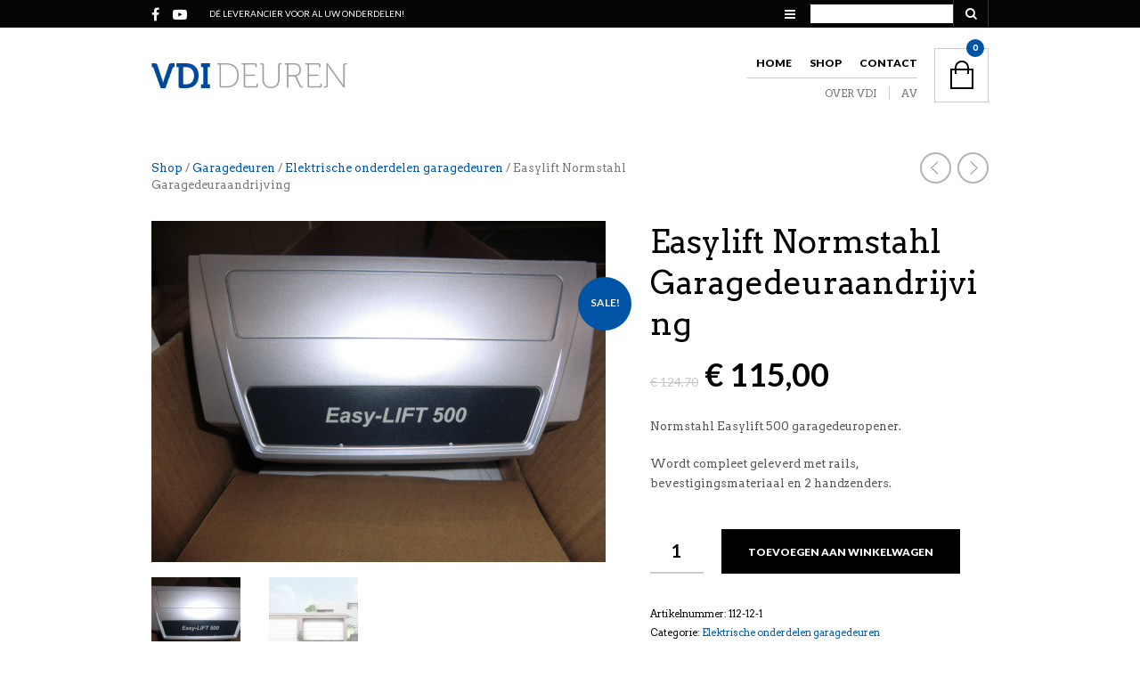

--- FILE ---
content_type: text/html; charset=UTF-8
request_url: https://www.vdi-deuren.nl/product/easylift-normstahl-garagedeuraandrijving-2/
body_size: 24755
content:

<!DOCTYPE html>
<!--[if IE 8 ]><html class="ie ie8" lang="nl-NL"> <![endif]-->
<!--[if (gte IE 9)|!(IE)]><!--><html lang="nl-NL"> <!--<![endif]--><head>

<meta charset="UTF-8" />
<meta name="viewport" content="width=device-width, initial-scale=1, minimum-scale=1, maximum-scale=1, user-scalable=no" />

<link rel="profile" href="http://gmpg.org/xfn/11" />
<link rel="pingback" href="https://www.vdi-deuren.nl/xmlrpc.php" />

<!-- ******************************************************************** -->
<!-- ************************ Custom Favicon **************************** -->
<!-- ******************************************************************** -->


<link rel="shortcut icon" href="https://www.vdi-deuren.nl/wp-content/uploads/2016/01/favicon.png" />

<!-- <script type="text/javascript" src="https://maps.googleapis.com/maps/api/js"></script> -->

<!-- ******************************************************************** -->
<!-- *********************** Custom Javascript ************************** -->
<!-- ******************************************************************** -->

	<script type="text/javascript">
					
//JavaScript goes here

</script>
<!-- ******************************************************************** -->
<!-- *********************** WordPress wp_head() ************************ -->
<!-- ******************************************************************** -->
	
<meta name='robots' content='index, follow, max-image-preview:large, max-snippet:-1, max-video-preview:-1' />

	<!-- This site is optimized with the Yoast SEO plugin v25.6 - https://yoast.com/wordpress/plugins/seo/ -->
	<title>Easylift Normstahl Garagedeuraandrijving - VDI-deuren</title>
<link data-rocket-prefetch href="https://fonts.googleapis.com" rel="dns-prefetch">
<link data-rocket-prefetch href="http://schema.org" rel="dns-prefetch"><link rel="preload" data-rocket-preload as="image" href="https://www.vdi-deuren.nl/wp-content/themes/theretailer/images/sprites.png" fetchpriority="high">
	<link rel="canonical" href="https://www.vdi-deuren.nl/product/easylift-normstahl-garagedeuraandrijving-2/" />
	<meta property="og:locale" content="nl_NL" />
	<meta property="og:type" content="article" />
	<meta property="og:title" content="Easylift Normstahl Garagedeuraandrijving - VDI-deuren" />
	<meta property="og:description" content="Normstahl Easylift 500 garagedeuropener.  Wordt compleet geleverd met rails, bevestigingsmateriaal en 2 handzenders." />
	<meta property="og:url" content="https://www.vdi-deuren.nl/product/easylift-normstahl-garagedeuraandrijving-2/" />
	<meta property="og:site_name" content="VDI-deuren" />
	<meta property="article:modified_time" content="2019-01-24T17:58:49+00:00" />
	<meta property="og:image" content="https://i0.wp.com/www.vdi-deuren.nl/wp-content/uploads/2016/10/Easylift-500.png?fit=864%2C648&ssl=1" />
	<meta property="og:image:width" content="864" />
	<meta property="og:image:height" content="648" />
	<meta property="og:image:type" content="image/png" />
	<meta name="twitter:card" content="summary_large_image" />
	<script type="application/ld+json" class="yoast-schema-graph">{"@context":"https://schema.org","@graph":[{"@type":"WebPage","@id":"https://www.vdi-deuren.nl/product/easylift-normstahl-garagedeuraandrijving-2/","url":"https://www.vdi-deuren.nl/product/easylift-normstahl-garagedeuraandrijving-2/","name":"Easylift Normstahl Garagedeuraandrijving - VDI-deuren","isPartOf":{"@id":"https://www.vdi-deuren.nl/#website"},"primaryImageOfPage":{"@id":"https://www.vdi-deuren.nl/product/easylift-normstahl-garagedeuraandrijving-2/#primaryimage"},"image":{"@id":"https://www.vdi-deuren.nl/product/easylift-normstahl-garagedeuraandrijving-2/#primaryimage"},"thumbnailUrl":"https://www.vdi-deuren.nl/wp-content/uploads/2016/10/Easylift-500.png","datePublished":"2016-10-08T09:46:56+00:00","dateModified":"2019-01-24T17:58:49+00:00","breadcrumb":{"@id":"https://www.vdi-deuren.nl/product/easylift-normstahl-garagedeuraandrijving-2/#breadcrumb"},"inLanguage":"nl-NL","potentialAction":[{"@type":"ReadAction","target":["https://www.vdi-deuren.nl/product/easylift-normstahl-garagedeuraandrijving-2/"]}]},{"@type":"ImageObject","inLanguage":"nl-NL","@id":"https://www.vdi-deuren.nl/product/easylift-normstahl-garagedeuraandrijving-2/#primaryimage","url":"https://www.vdi-deuren.nl/wp-content/uploads/2016/10/Easylift-500.png","contentUrl":"https://www.vdi-deuren.nl/wp-content/uploads/2016/10/Easylift-500.png","width":864,"height":648},{"@type":"BreadcrumbList","@id":"https://www.vdi-deuren.nl/product/easylift-normstahl-garagedeuraandrijving-2/#breadcrumb","itemListElement":[{"@type":"ListItem","position":1,"name":"Home","item":"https://www.vdi-deuren.nl/"},{"@type":"ListItem","position":2,"name":"Shop","item":"https://www.vdi-deuren.nl/shop/"},{"@type":"ListItem","position":3,"name":"Easylift Normstahl Garagedeuraandrijving","item":"https://www.vdi-deuren.nl/product/easylift-normstahl-garagedeuraandrijving/"},{"@type":"ListItem","position":4,"name":"Easylift Normstahl Garagedeuraandrijving"}]},{"@type":"WebSite","@id":"https://www.vdi-deuren.nl/#website","url":"https://www.vdi-deuren.nl/","name":"VDI-deuren","description":"D&Eacute; LEVERANCIER VOOR AL UW ONDERDELEN!","publisher":{"@id":"https://www.vdi-deuren.nl/#organization"},"potentialAction":[{"@type":"SearchAction","target":{"@type":"EntryPoint","urlTemplate":"https://www.vdi-deuren.nl/?s={search_term_string}"},"query-input":{"@type":"PropertyValueSpecification","valueRequired":true,"valueName":"search_term_string"}}],"inLanguage":"nl-NL"},{"@type":"Organization","@id":"https://www.vdi-deuren.nl/#organization","name":"V.D.I. Deuren","url":"https://www.vdi-deuren.nl/","logo":{"@type":"ImageObject","inLanguage":"nl-NL","@id":"https://www.vdi-deuren.nl/#/schema/logo/image/","url":"https://i1.wp.com/www.vdi-deuren.nl/wp-content/uploads/2016/05/VDI-logo-header.png?fit=397%2C42&ssl=1","contentUrl":"https://i1.wp.com/www.vdi-deuren.nl/wp-content/uploads/2016/05/VDI-logo-header.png?fit=397%2C42&ssl=1","width":397,"height":42,"caption":"V.D.I. Deuren"},"image":{"@id":"https://www.vdi-deuren.nl/#/schema/logo/image/"}}]}</script>
	<!-- / Yoast SEO plugin. -->


<link rel='dns-prefetch' href='//fonts.googleapis.com' />
<link rel="alternate" type="application/rss+xml" title="VDI-deuren &raquo; feed" href="https://www.vdi-deuren.nl/feed/" />
<link rel="alternate" type="application/rss+xml" title="VDI-deuren &raquo; reactiesfeed" href="https://www.vdi-deuren.nl/comments/feed/" />
<style id='wp-emoji-styles-inline-css' type='text/css'>

	img.wp-smiley, img.emoji {
		display: inline !important;
		border: none !important;
		box-shadow: none !important;
		height: 1em !important;
		width: 1em !important;
		margin: 0 0.07em !important;
		vertical-align: -0.1em !important;
		background: none !important;
		padding: 0 !important;
	}
</style>
<link rel='stylesheet' id='wp-block-library-css' href='https://www.vdi-deuren.nl/wp-includes/css/dist/block-library/style.min.css?ver=6.6.4' type='text/css' media='all' />
<style id='classic-theme-styles-inline-css' type='text/css'>
/*! This file is auto-generated */
.wp-block-button__link{color:#fff;background-color:#32373c;border-radius:9999px;box-shadow:none;text-decoration:none;padding:calc(.667em + 2px) calc(1.333em + 2px);font-size:1.125em}.wp-block-file__button{background:#32373c;color:#fff;text-decoration:none}
</style>
<style id='global-styles-inline-css' type='text/css'>
:root{--wp--preset--aspect-ratio--square: 1;--wp--preset--aspect-ratio--4-3: 4/3;--wp--preset--aspect-ratio--3-4: 3/4;--wp--preset--aspect-ratio--3-2: 3/2;--wp--preset--aspect-ratio--2-3: 2/3;--wp--preset--aspect-ratio--16-9: 16/9;--wp--preset--aspect-ratio--9-16: 9/16;--wp--preset--color--black: #000000;--wp--preset--color--cyan-bluish-gray: #abb8c3;--wp--preset--color--white: #ffffff;--wp--preset--color--pale-pink: #f78da7;--wp--preset--color--vivid-red: #cf2e2e;--wp--preset--color--luminous-vivid-orange: #ff6900;--wp--preset--color--luminous-vivid-amber: #fcb900;--wp--preset--color--light-green-cyan: #7bdcb5;--wp--preset--color--vivid-green-cyan: #00d084;--wp--preset--color--pale-cyan-blue: #8ed1fc;--wp--preset--color--vivid-cyan-blue: #0693e3;--wp--preset--color--vivid-purple: #9b51e0;--wp--preset--gradient--vivid-cyan-blue-to-vivid-purple: linear-gradient(135deg,rgba(6,147,227,1) 0%,rgb(155,81,224) 100%);--wp--preset--gradient--light-green-cyan-to-vivid-green-cyan: linear-gradient(135deg,rgb(122,220,180) 0%,rgb(0,208,130) 100%);--wp--preset--gradient--luminous-vivid-amber-to-luminous-vivid-orange: linear-gradient(135deg,rgba(252,185,0,1) 0%,rgba(255,105,0,1) 100%);--wp--preset--gradient--luminous-vivid-orange-to-vivid-red: linear-gradient(135deg,rgba(255,105,0,1) 0%,rgb(207,46,46) 100%);--wp--preset--gradient--very-light-gray-to-cyan-bluish-gray: linear-gradient(135deg,rgb(238,238,238) 0%,rgb(169,184,195) 100%);--wp--preset--gradient--cool-to-warm-spectrum: linear-gradient(135deg,rgb(74,234,220) 0%,rgb(151,120,209) 20%,rgb(207,42,186) 40%,rgb(238,44,130) 60%,rgb(251,105,98) 80%,rgb(254,248,76) 100%);--wp--preset--gradient--blush-light-purple: linear-gradient(135deg,rgb(255,206,236) 0%,rgb(152,150,240) 100%);--wp--preset--gradient--blush-bordeaux: linear-gradient(135deg,rgb(254,205,165) 0%,rgb(254,45,45) 50%,rgb(107,0,62) 100%);--wp--preset--gradient--luminous-dusk: linear-gradient(135deg,rgb(255,203,112) 0%,rgb(199,81,192) 50%,rgb(65,88,208) 100%);--wp--preset--gradient--pale-ocean: linear-gradient(135deg,rgb(255,245,203) 0%,rgb(182,227,212) 50%,rgb(51,167,181) 100%);--wp--preset--gradient--electric-grass: linear-gradient(135deg,rgb(202,248,128) 0%,rgb(113,206,126) 100%);--wp--preset--gradient--midnight: linear-gradient(135deg,rgb(2,3,129) 0%,rgb(40,116,252) 100%);--wp--preset--font-size--small: 13px;--wp--preset--font-size--medium: 20px;--wp--preset--font-size--large: 36px;--wp--preset--font-size--x-large: 42px;--wp--preset--spacing--20: 0.44rem;--wp--preset--spacing--30: 0.67rem;--wp--preset--spacing--40: 1rem;--wp--preset--spacing--50: 1.5rem;--wp--preset--spacing--60: 2.25rem;--wp--preset--spacing--70: 3.38rem;--wp--preset--spacing--80: 5.06rem;--wp--preset--shadow--natural: 6px 6px 9px rgba(0, 0, 0, 0.2);--wp--preset--shadow--deep: 12px 12px 50px rgba(0, 0, 0, 0.4);--wp--preset--shadow--sharp: 6px 6px 0px rgba(0, 0, 0, 0.2);--wp--preset--shadow--outlined: 6px 6px 0px -3px rgba(255, 255, 255, 1), 6px 6px rgba(0, 0, 0, 1);--wp--preset--shadow--crisp: 6px 6px 0px rgba(0, 0, 0, 1);}:where(.is-layout-flex){gap: 0.5em;}:where(.is-layout-grid){gap: 0.5em;}body .is-layout-flex{display: flex;}.is-layout-flex{flex-wrap: wrap;align-items: center;}.is-layout-flex > :is(*, div){margin: 0;}body .is-layout-grid{display: grid;}.is-layout-grid > :is(*, div){margin: 0;}:where(.wp-block-columns.is-layout-flex){gap: 2em;}:where(.wp-block-columns.is-layout-grid){gap: 2em;}:where(.wp-block-post-template.is-layout-flex){gap: 1.25em;}:where(.wp-block-post-template.is-layout-grid){gap: 1.25em;}.has-black-color{color: var(--wp--preset--color--black) !important;}.has-cyan-bluish-gray-color{color: var(--wp--preset--color--cyan-bluish-gray) !important;}.has-white-color{color: var(--wp--preset--color--white) !important;}.has-pale-pink-color{color: var(--wp--preset--color--pale-pink) !important;}.has-vivid-red-color{color: var(--wp--preset--color--vivid-red) !important;}.has-luminous-vivid-orange-color{color: var(--wp--preset--color--luminous-vivid-orange) !important;}.has-luminous-vivid-amber-color{color: var(--wp--preset--color--luminous-vivid-amber) !important;}.has-light-green-cyan-color{color: var(--wp--preset--color--light-green-cyan) !important;}.has-vivid-green-cyan-color{color: var(--wp--preset--color--vivid-green-cyan) !important;}.has-pale-cyan-blue-color{color: var(--wp--preset--color--pale-cyan-blue) !important;}.has-vivid-cyan-blue-color{color: var(--wp--preset--color--vivid-cyan-blue) !important;}.has-vivid-purple-color{color: var(--wp--preset--color--vivid-purple) !important;}.has-black-background-color{background-color: var(--wp--preset--color--black) !important;}.has-cyan-bluish-gray-background-color{background-color: var(--wp--preset--color--cyan-bluish-gray) !important;}.has-white-background-color{background-color: var(--wp--preset--color--white) !important;}.has-pale-pink-background-color{background-color: var(--wp--preset--color--pale-pink) !important;}.has-vivid-red-background-color{background-color: var(--wp--preset--color--vivid-red) !important;}.has-luminous-vivid-orange-background-color{background-color: var(--wp--preset--color--luminous-vivid-orange) !important;}.has-luminous-vivid-amber-background-color{background-color: var(--wp--preset--color--luminous-vivid-amber) !important;}.has-light-green-cyan-background-color{background-color: var(--wp--preset--color--light-green-cyan) !important;}.has-vivid-green-cyan-background-color{background-color: var(--wp--preset--color--vivid-green-cyan) !important;}.has-pale-cyan-blue-background-color{background-color: var(--wp--preset--color--pale-cyan-blue) !important;}.has-vivid-cyan-blue-background-color{background-color: var(--wp--preset--color--vivid-cyan-blue) !important;}.has-vivid-purple-background-color{background-color: var(--wp--preset--color--vivid-purple) !important;}.has-black-border-color{border-color: var(--wp--preset--color--black) !important;}.has-cyan-bluish-gray-border-color{border-color: var(--wp--preset--color--cyan-bluish-gray) !important;}.has-white-border-color{border-color: var(--wp--preset--color--white) !important;}.has-pale-pink-border-color{border-color: var(--wp--preset--color--pale-pink) !important;}.has-vivid-red-border-color{border-color: var(--wp--preset--color--vivid-red) !important;}.has-luminous-vivid-orange-border-color{border-color: var(--wp--preset--color--luminous-vivid-orange) !important;}.has-luminous-vivid-amber-border-color{border-color: var(--wp--preset--color--luminous-vivid-amber) !important;}.has-light-green-cyan-border-color{border-color: var(--wp--preset--color--light-green-cyan) !important;}.has-vivid-green-cyan-border-color{border-color: var(--wp--preset--color--vivid-green-cyan) !important;}.has-pale-cyan-blue-border-color{border-color: var(--wp--preset--color--pale-cyan-blue) !important;}.has-vivid-cyan-blue-border-color{border-color: var(--wp--preset--color--vivid-cyan-blue) !important;}.has-vivid-purple-border-color{border-color: var(--wp--preset--color--vivid-purple) !important;}.has-vivid-cyan-blue-to-vivid-purple-gradient-background{background: var(--wp--preset--gradient--vivid-cyan-blue-to-vivid-purple) !important;}.has-light-green-cyan-to-vivid-green-cyan-gradient-background{background: var(--wp--preset--gradient--light-green-cyan-to-vivid-green-cyan) !important;}.has-luminous-vivid-amber-to-luminous-vivid-orange-gradient-background{background: var(--wp--preset--gradient--luminous-vivid-amber-to-luminous-vivid-orange) !important;}.has-luminous-vivid-orange-to-vivid-red-gradient-background{background: var(--wp--preset--gradient--luminous-vivid-orange-to-vivid-red) !important;}.has-very-light-gray-to-cyan-bluish-gray-gradient-background{background: var(--wp--preset--gradient--very-light-gray-to-cyan-bluish-gray) !important;}.has-cool-to-warm-spectrum-gradient-background{background: var(--wp--preset--gradient--cool-to-warm-spectrum) !important;}.has-blush-light-purple-gradient-background{background: var(--wp--preset--gradient--blush-light-purple) !important;}.has-blush-bordeaux-gradient-background{background: var(--wp--preset--gradient--blush-bordeaux) !important;}.has-luminous-dusk-gradient-background{background: var(--wp--preset--gradient--luminous-dusk) !important;}.has-pale-ocean-gradient-background{background: var(--wp--preset--gradient--pale-ocean) !important;}.has-electric-grass-gradient-background{background: var(--wp--preset--gradient--electric-grass) !important;}.has-midnight-gradient-background{background: var(--wp--preset--gradient--midnight) !important;}.has-small-font-size{font-size: var(--wp--preset--font-size--small) !important;}.has-medium-font-size{font-size: var(--wp--preset--font-size--medium) !important;}.has-large-font-size{font-size: var(--wp--preset--font-size--large) !important;}.has-x-large-font-size{font-size: var(--wp--preset--font-size--x-large) !important;}
:where(.wp-block-post-template.is-layout-flex){gap: 1.25em;}:where(.wp-block-post-template.is-layout-grid){gap: 1.25em;}
:where(.wp-block-columns.is-layout-flex){gap: 2em;}:where(.wp-block-columns.is-layout-grid){gap: 2em;}
:root :where(.wp-block-pullquote){font-size: 1.5em;line-height: 1.6;}
</style>
<link rel='stylesheet' id='rs-plugin-settings-css' href='https://www.vdi-deuren.nl/wp-content/plugins/revslider/public/assets/css/settings.css?ver=5.4.8.1' type='text/css' media='all' />
<style id='rs-plugin-settings-inline-css' type='text/css'>
#rs-demo-id {}
</style>
<link rel='stylesheet' id='woocommerce-layout-css' href='https://www.vdi-deuren.nl/wp-content/plugins/woocommerce/assets/css/woocommerce-layout.css?ver=9.8.6' type='text/css' media='all' />
<style id='woocommerce-layout-inline-css' type='text/css'>

	.infinite-scroll .woocommerce-pagination {
		display: none;
	}
</style>
<link rel='stylesheet' id='woocommerce-smallscreen-css' href='https://www.vdi-deuren.nl/wp-content/plugins/woocommerce/assets/css/woocommerce-smallscreen.css?ver=9.8.6' type='text/css' media='only screen and (max-width: 768px)' />
<link rel='stylesheet' id='woocommerce-general-css' href='https://www.vdi-deuren.nl/wp-content/plugins/woocommerce/assets/css/woocommerce.css?ver=9.8.6' type='text/css' media='all' />
<style id='woocommerce-inline-inline-css' type='text/css'>
.woocommerce form .form-row .required { visibility: visible; }
</style>
<link rel='stylesheet' id='brands-styles-css' href='https://www.vdi-deuren.nl/wp-content/plugins/woocommerce/assets/css/brands.css?ver=9.8.6' type='text/css' media='all' />
<link rel='stylesheet' id='theretailer-googlefonts-css' href='https://fonts.googleapis.com/css?family=Lato%3A300%2C300italic%2C400%2C400italic%2C700%2C700italic%2C900%2C900italic%7CArvo%3A300%2C300italic%2C400%2C400italic%2C700%2C700italic%2C900%2C900italic%27+rel%3D%27stylesheet%27+type%3D%27text%2Fcss&#038;ver=6.6.4' type='text/css' media='all' />
<link rel='stylesheet' id='mollie-applepaydirect-css' href='https://www.vdi-deuren.nl/wp-content/plugins/mollie-payments-for-woocommerce/public/css/mollie-applepaydirect.min.css?ver=1768886114' type='text/css' media='screen' />
<link rel='stylesheet' id='getbowtied-font-awesome-css' href='https://www.vdi-deuren.nl/wp-content/themes/theretailer/fonts/font-awesome/css/font-awesome.min.css?ver=4.6.3' type='text/css' media='all' />
<link rel='stylesheet' id='getbowtied-fonts-css' href='https://www.vdi-deuren.nl/wp-content/themes/theretailer/fonts/getbowtied-fonts/style.css?ver=1.0' type='text/css' media='all' />
<link rel='stylesheet' id='theme-fonts-css' href='https://www.vdi-deuren.nl/wp-content/themes/theretailer/fonts/theme-fonts/style.css?ver=1.0' type='text/css' media='all' />
<link rel='stylesheet' id='linea-fonts-css' href='https://www.vdi-deuren.nl/wp-content/themes/theretailer/fonts/linea-fonts/styles.css?ver=1.0' type='text/css' media='all' />
<link rel='stylesheet' id='owl-carousel-css' href='https://www.vdi-deuren.nl/wp-content/themes/theretailer/css/owl/owl.carousel.css?ver=v1.3.3' type='text/css' media='all' />
<link rel='stylesheet' id='select2-css' href='https://www.vdi-deuren.nl/wp-content/plugins/woocommerce/assets/css/select2.css?ver=9.8.6' type='text/css' media='all' />
<link rel='stylesheet' id='fresco-css' href='https://www.vdi-deuren.nl/wp-content/themes/theretailer/css/fresco/fresco.css?ver=1.2.7' type='text/css' media='all' />
<link rel='stylesheet' id='swiper-slider-css' href='https://www.vdi-deuren.nl/wp-content/themes/theretailer/css/swiper.css?ver=3.3.1' type='text/css' media='all' />
<link rel='stylesheet' id='stylesheet-css' href='https://www.vdi-deuren.nl/wp-content/themes/theretailer-child/style.css' type='text/css' media='all' />
<style id='stylesheet-inline-css' type='text/css'>

		#form_actions input.yith-wcms-button.alt.prev {
		    margin-right: 5px;
		    display: none;
		}
		#form_actions input.yith-wcms-button.alt {    
			background-color: #a46497;
			color: #fff;
			-webkit-font-smoothing: antialiased;
			font-size: 100%;
			line-height: 1em;
			cursor: pointer;
			position: relative;
			text-decoration: none;
			text-align: center;
			overflow: visible;
			padding: 19px 30px;
			text-decoration: none;
			-webkit-border-radius: 0 !important;
			-moz-border-radius: 0 !important;
			border-radius: 0 !important;
			left: auto;
			color: #fff;
			/* text-shadow: 0 0 0 #ffffff !important; */
			border: 0 !important;
			-webkit-box-shadow: inset 0 0 0 rgba(0,0,0,0.075), inset 0 0 0 rgba(255,255,255,0.3), 0 0 0 rgba(0,0,0,0.1) !important;
			-moz-box-shadow: inset 0 0 0 rgba(0,0,0,0.075), inset 0 0 0 rgba(255,255,255,0.3), 0 0 0 rgba(0,0,0,0.1) !important;
			box-shadow: inset 0 0 0 rgba(0,0,0,0.075), inset 0 0 0 rgba(255,255,255,0.3), 0 0 0 rgba(0,0,0,0.1) !important;
			font-size: 12px !important;
			text-transform: uppercase !important;
			font-weight: 900 !important;
			max-width: 880px !important;
			-webkit-appearance: none;
			transition: all 0.3s ease;
			-webkit-transition: all 0.3s ease;
		}
		#form_actions input.yith-wcms-button.alt:hover{
		    background: #0054a6 !important;
		}
</style>
<script type="text/javascript" src="https://www.vdi-deuren.nl/wp-includes/js/jquery/jquery.min.js?ver=3.7.1" id="jquery-core-js"></script>
<script type="text/javascript" src="https://www.vdi-deuren.nl/wp-includes/js/jquery/jquery-migrate.min.js?ver=3.4.1" id="jquery-migrate-js"></script>
<script type="text/javascript" src="https://www.vdi-deuren.nl/wp-content/plugins/revslider/public/assets/js/jquery.themepunch.tools.min.js?ver=5.4.8.1" id="tp-tools-js"></script>
<script type="text/javascript" src="https://www.vdi-deuren.nl/wp-content/plugins/revslider/public/assets/js/jquery.themepunch.revolution.min.js?ver=5.4.8.1" id="revmin-js"></script>
<script type="text/javascript" src="https://www.vdi-deuren.nl/wp-content/plugins/woocommerce/assets/js/jquery-blockui/jquery.blockUI.min.js?ver=2.7.0-wc.9.8.6" id="jquery-blockui-js" data-wp-strategy="defer"></script>
<script type="text/javascript" id="wc-add-to-cart-js-extra">
/* <![CDATA[ */
var wc_add_to_cart_params = {"ajax_url":"\/wp-admin\/admin-ajax.php","wc_ajax_url":"\/?wc-ajax=%%endpoint%%","i18n_view_cart":"Bekijk winkelwagen","cart_url":"https:\/\/www.vdi-deuren.nl\/winkelmand\/","is_cart":"","cart_redirect_after_add":"no"};
/* ]]> */
</script>
<script type="text/javascript" src="https://www.vdi-deuren.nl/wp-content/plugins/woocommerce/assets/js/frontend/add-to-cart.min.js?ver=9.8.6" id="wc-add-to-cart-js" data-wp-strategy="defer"></script>
<script type="text/javascript" id="wc-single-product-js-extra">
/* <![CDATA[ */
var wc_single_product_params = {"i18n_required_rating_text":"Selecteer een waardering","i18n_rating_options":["1 van de 5 sterren","2 van de 5 sterren","3 van de 5 sterren","4 van de 5 sterren","5 van de 5 sterren"],"i18n_product_gallery_trigger_text":"Afbeeldinggalerij in volledig scherm bekijken","review_rating_required":"yes","flexslider":{"rtl":false,"animation":"slide","smoothHeight":true,"directionNav":false,"controlNav":"thumbnails","slideshow":false,"animationSpeed":500,"animationLoop":false,"allowOneSlide":false},"zoom_enabled":"","zoom_options":[],"photoswipe_enabled":"","photoswipe_options":{"shareEl":false,"closeOnScroll":false,"history":false,"hideAnimationDuration":0,"showAnimationDuration":0},"flexslider_enabled":""};
/* ]]> */
</script>
<script type="text/javascript" src="https://www.vdi-deuren.nl/wp-content/plugins/woocommerce/assets/js/frontend/single-product.min.js?ver=9.8.6" id="wc-single-product-js" defer="defer" data-wp-strategy="defer"></script>
<script type="text/javascript" src="https://www.vdi-deuren.nl/wp-content/plugins/woocommerce/assets/js/js-cookie/js.cookie.min.js?ver=2.1.4-wc.9.8.6" id="js-cookie-js" defer="defer" data-wp-strategy="defer"></script>
<script type="text/javascript" id="woocommerce-js-extra">
/* <![CDATA[ */
var woocommerce_params = {"ajax_url":"\/wp-admin\/admin-ajax.php","wc_ajax_url":"\/?wc-ajax=%%endpoint%%","i18n_password_show":"Wachtwoord weergeven","i18n_password_hide":"Wachtwoord verbergen"};
/* ]]> */
</script>
<script type="text/javascript" src="https://www.vdi-deuren.nl/wp-content/plugins/woocommerce/assets/js/frontend/woocommerce.min.js?ver=9.8.6" id="woocommerce-js" defer="defer" data-wp-strategy="defer"></script>
<script type="text/javascript" src="https://www.vdi-deuren.nl/wp-content/plugins/js_composer/assets/js/vendors/woocommerce-add-to-cart.js?ver=5.1.1" id="vc_woocommerce-add-to-cart-js-js"></script>
<link rel="https://api.w.org/" href="https://www.vdi-deuren.nl/wp-json/" /><link rel="alternate" title="JSON" type="application/json" href="https://www.vdi-deuren.nl/wp-json/wp/v2/product/35077" /><link rel="EditURI" type="application/rsd+xml" title="RSD" href="https://www.vdi-deuren.nl/xmlrpc.php?rsd" />
<meta name="generator" content="WordPress 6.6.4" />
<meta name="generator" content="WooCommerce 9.8.6" />
<link rel='shortlink' href='https://www.vdi-deuren.nl/?p=35077' />
<link rel="alternate" title="oEmbed (JSON)" type="application/json+oembed" href="https://www.vdi-deuren.nl/wp-json/oembed/1.0/embed?url=https%3A%2F%2Fwww.vdi-deuren.nl%2Fproduct%2Feasylift-normstahl-garagedeuraandrijving-2%2F" />
<link rel="alternate" title="oEmbed (XML)" type="text/xml+oembed" href="https://www.vdi-deuren.nl/wp-json/oembed/1.0/embed?url=https%3A%2F%2Fwww.vdi-deuren.nl%2Fproduct%2Feasylift-normstahl-garagedeuraandrijving-2%2F&#038;format=xml" />
    <script type="text/javascript">
        var theretailer_ajaxurl = '/wp-admin/admin-ajax.php';
    </script>
	<noscript><style>.woocommerce-product-gallery{ opacity: 1 !important; }</style></noscript>
	<style type="text/css">.recentcomments a{display:inline !important;padding:0 !important;margin:0 !important;}</style><meta name="generator" content="Powered by Visual Composer - drag and drop page builder for WordPress."/>
<!--[if lte IE 9]><link rel="stylesheet" type="text/css" href="https://www.vdi-deuren.nl/wp-content/plugins/js_composer/assets/css/vc_lte_ie9.min.css" media="screen"><![endif]--><meta name="generator" content="Powered by Slider Revolution 5.4.8.1 - responsive, Mobile-Friendly Slider Plugin for WordPress with comfortable drag and drop interface." />
<script type="text/javascript">function setREVStartSize(e){									
						try{ e.c=jQuery(e.c);var i=jQuery(window).width(),t=9999,r=0,n=0,l=0,f=0,s=0,h=0;
							if(e.responsiveLevels&&(jQuery.each(e.responsiveLevels,function(e,f){f>i&&(t=r=f,l=e),i>f&&f>r&&(r=f,n=e)}),t>r&&(l=n)),f=e.gridheight[l]||e.gridheight[0]||e.gridheight,s=e.gridwidth[l]||e.gridwidth[0]||e.gridwidth,h=i/s,h=h>1?1:h,f=Math.round(h*f),"fullscreen"==e.sliderLayout){var u=(e.c.width(),jQuery(window).height());if(void 0!=e.fullScreenOffsetContainer){var c=e.fullScreenOffsetContainer.split(",");if (c) jQuery.each(c,function(e,i){u=jQuery(i).length>0?u-jQuery(i).outerHeight(!0):u}),e.fullScreenOffset.split("%").length>1&&void 0!=e.fullScreenOffset&&e.fullScreenOffset.length>0?u-=jQuery(window).height()*parseInt(e.fullScreenOffset,0)/100:void 0!=e.fullScreenOffset&&e.fullScreenOffset.length>0&&(u-=parseInt(e.fullScreenOffset,0))}f=u}else void 0!=e.minHeight&&f<e.minHeight&&(f=e.minHeight);e.c.closest(".rev_slider_wrapper").css({height:f})					
						}catch(d){console.log("Failure at Presize of Slider:"+d)}						
					};</script>
	
	<!-- ******************************************************************** -->
	<!-- Custom CSS Codes -->
	<!-- ******************************************************************** -->
    
    	
		<style>
	.product_item .star-rating,
	.products_slider_item .star-rating {
		display:none !important;
	}
	</style>
		
	
	<!--woocommerce rating-->
	
			
		<!--rating dashes-->
		<style>
			
			.reviews_nr {
				display:inline-block;
				float:left;
				font-size:13px;
				padding:1px 10px 0 0;
			}
			
			.woocommerce .product_item .star-rating,
			.woocommerce-page .product_item .star-rating {
				float: none;
				height: 15px;
				margin-top: -3px;
			}
			
			.woocommerce div.product .woocommerce-product-rating
			{
				margin-bottom: 20px;
			}
			
			.woocommerce .woocommerce-product-rating .star-rating
			{
				display: inline-block;
				float: none;
				margin: 2px 10px 2px 0;
			}
			
			.star-rating {
				/*float: right;*/
				/*display:inline-block;*/
				float:none;
				display:block;
				width: 80px !important;
				height: 16px;
				margin:0;
				background: url('https://www.vdi-deuren.nl/wp-content/themes/theretailer/images/star.png') repeat-x left 0 !important;
			}
			
			.star-rating span {
				background: url('https://www.vdi-deuren.nl/wp-content/themes/theretailer/images/star.png') repeat-x left -32px !important;
				height: 0;
				padding-top: 16px;
				overflow: hidden;
				float: left;
			}
			
			.after_title_reviews .star-rating {
				/*float: right;*/
				/*display:inline-block;*/
				float:left;
				display:block;
				width: 80px;
				height: 16px;
				margin: 0;
				background: url('https://www.vdi-deuren.nl/wp-content/themes/theretailer/images/star.png') repeat-x left 0 !important;
			}
			
			.woocommerce .star-rating span:before,
			.woocommerce-page .star-rating span:before {
				content: "" !important;
			}
			
			.woocommerce .star-rating:before,
			.woocommerce-page .star-rating:before {
				content: "" !important;
			}
			
			.widget .star-rating {
				/*float: right;*/
				/*display:inline-block;*/
				float:none !important;
				display:block !important;
				width: 80px !important;
				height: 16px !important;
				margin:-4px 0 0 80px !important;
				background: url('https://www.vdi-deuren.nl/wp-content/themes/theretailer/images/star.png') repeat-x left 0 !important;
			}
			
			.widget .star-rating span {
				background: url('https://www.vdi-deuren.nl/wp-content/themes/theretailer/images/star.png') repeat-x left -32px !important;
				height: 0 !important;
				padding-top: 16px !important;
				overflow: hidden !important;
				float: left !important;
			}
			
			p.stars span{
				/*width:80px !important;*/
				/*height:5px !important;*/
				position:relative !important;
				/*background:url(images/star.png) repeat-x left 0px !important;*/
				overflow:visible !important;
				/*padding-bottom:5px !important;*/
				margin-right: 0 !important;
			}
			
			p.stars span a:hover,
			p.stars span a:focus
			{
				background:url('https://www.vdi-deuren.nl/wp-content/themes/theretailer/images/star.png') repeat-x left -18px !important;
			}
			
			p.stars span a.active{
				background:url('https://www.vdi-deuren.nl/wp-content/themes/theretailer/images/star.png') repeat-x left -34px !important;
			}
			
			.woocommerce p.stars a,
			.woocommerce-page p.stars a {
				margin-right: 0;
			}
			
			.woocommerce p.stars:before,
			.woocommerce-page p.stars:before,
			.woocommerce p.stars:after,
			.woocommerce-page p.stars:after {
				content: "" !important;
			}
			
			.woocommerce p.stars a:before,
			.woocommerce-page p.stars a:before,
			.woocommerce p.stars a:after,
			.woocommerce-page p.stars a:after {
				content: "" !important;
			}
			
			.woocommerce p.stars, .woocommerce-page p.stars {
				/*width:80px !important;*/
			}
			
			.woocommerce p.stars a.star-1,
			.woocommerce-page p.stars a.star-1 {
				width: 16px !important;
				border:0;
				background:url('https://www.vdi-deuren.nl/wp-content/themes/theretailer/images/star.png') repeat-x left -2px;
				margin-right:5px;
			}
			
			.woocommerce p.stars a.star-2,
			.woocommerce-page p.stars a.star-2 {
				width: 32px !important;
				border:0;
				background:url('https://www.vdi-deuren.nl/wp-content/themes/theretailer/images/star.png') repeat-x left -2px;
				margin-right:5px;
			}
			
			.woocommerce p.stars a.star-3,
			.woocommerce-page p.stars a.star-3 {
				width: 48px !important;
				border:0;
				background:url('https://www.vdi-deuren.nl/wp-content/themes/theretailer/images/star.png') repeat-x left -2px;
				margin-right:5px;
			}
			
			.woocommerce p.stars a.star-4,
			.woocommerce-page p.stars a.star-4 {
				width: 64px !important;
				border:0;
				background:url('https://www.vdi-deuren.nl/wp-content/themes/theretailer/images/star.png') repeat-x left -2px;
				margin-right:5px;
			}
			
			.woocommerce p.stars a.star-5,
			.woocommerce-page p.stars a.star-5 {
				width: 80px !important;
				border:0;
				background:url('https://www.vdi-deuren.nl/wp-content/themes/theretailer/images/star.png') repeat-x left -2px;
				margin-right:5px;
			}

			.woocommerce .widget_rating_filter ul li .star-rating
			{
			    margin: -2px 0 0 0 !important;
			    top: 0px;
			    float: left !important;
			}
		</style>
		
		
	
		<style>
		.woocommerce-tabs .reviews_tab {
			visibility:hidden;
		}
	
		.woocommerce-product-rating,
		.woocommerce .woocommerce-product-rating,
		.woocommerce-tabs #reviews
		{
			display: none;
		}
	</style>
			
	<style>
	
	/***************************************************************/
	/****************************** Body ***************************/
	/***************************************************************/
	
	body {
				background-color:#ffffff;
					}
	
	/***************************************************************/
	/************************** Main font **************************/
	/***************************************************************/
	
	body,#respond #author,#respond #email,#respond #url,#respond #comment,.ctextfield,.cselect,.ctextarea,.ccheckbox_group label,.cradio_group label,.gbtr_light_footer_no_widgets,.gbtr_widget_footer_from_the_blog .gbtr_widget_item_title,.widget input[type=text],.widget input[type=password], .widget input[type=search], .widget select,.gbtr_tools_search_inputtext,.gbtr_second_menu,.gbtr_little_shopping_bag .overview,.gbtr_featured_section_title,h1.entry-title,h1.page-title,h1.entry-title a,h1.page-title a,em.items_found_cart,.product_item p,div.product .product_title,#content div.product .product_title,.gbtr_product_description,div.product form.cart .variations .value select,#content div.product form.cart .variations .value select,div.product div.product_meta,#content div.product div.product_meta,div.product .woocommerce_tabs .panel,#content div.product .woocommerce_tabs .panel,#content div.product div.product_meta,div.product .woocommerce-tabs .panel,#content div.product .woocommerce-tabs .panel,.coupon .input-text,.cart_totals .shipping td,.shipping_calculator h3,.checkout h3,.gbtr_checkout_method_header,.checkout .input-text,.checkout #shiptobilling label,table.shop_table tfoot .shipping td,.gbtr_checkout_login .input-text,table.my_account orders .order-number a,.myaccount_user,.order-info,.myaccount_user span, .track_order p:first-child, .order-info span,.gbtr_my_account_wrapper input,.gbtr_my_account_wrapper select,.gbtr_login_register_wrapper h2,.gbtr_login_register_wrapper input,.sf-menu li li a,div.product form.cart .variations .reset_variations,#content div.product form.cart .variations .reset_variations,.shortcode_banner_simple_inside h3,.shortcode_banner_simple_inside h3 strong,.woocommerce_message a.button,.mc_var_label,form .form-row .input-text,.shipping-calculator-form .select2-selection__rendered,
	form .form-row textarea, form .form-row select,#icl_lang_sel_widget a,#megaMenu ul.megaMenu li li li a span, #megaMenu ul.megaMenu li li li span.um-anchoremulator span, .group_table .label a,.wpcf7 input,.wpcf7 textarea,#ship-to-different-address label,#ship-to-different-address .checkbox,
	.wpcf7 select, .cart_list_product_title, .wpb_tabs .ui-widget, .minicart_product, table.my_account_orders td.order-total, .select2-search input
	{
		font-family: 'Arvo', Arial, Helvetica, sans-serif !important;
	}
	
	/********************************************************************/
	/************************** Secondary font **************************/
	/********************************************************************/
	
	.shortcode_banner_simple_inside h4, .shortcode_banner_simple_height h4, .shortcode_banner_simple_bullet,.shortcode_banner_simple_height_bullet, .main-navigation .mega-menu > ul > li > a,.cbutton,.widget h4.widget-title,.widget input[type=submit],.widget.widget_shopping_cart .total,.widget.widget_shopping_cart .total strong,ul.product_list_widget span.amount,.gbtr_tools_info,.gbtr_tools_account,.gbtr_little_shopping_bag .title,.product_item h3,.product_item .price,a.button,button.button,input.button,#respond input#submit,#content input.button,div.product .product_brand,div.product .summary span.price,div.product .summary p.price,#content div.product .summary span.price,#content div.product .summary p.price,.quantity input.qty,#content .quantity input.qty,div.product form.cart .variations .label,#content div.product form.cart .variations .label,.gbtr_product_share ul li a,div.product .woocommerce_tabs ul.tabs li a,#content div.product .woocommerce_tabs ul.tabs li a,div.product .woocommerce-tabs ul.tabs li a,#content div.product .woocommerce-tabs ul.tabs li a,table.shop_table th,table.shop_table .product-name .category,table.shop_table td.product-subtotal,.coupon .button-coupon,.cart_totals th,.cart_totals td,form .form-row label,table.shop_table td.product-quantity,table.shop_table td.product-name .product_brand,table.shop_table td.product-total,table.shop_table tfoot th,table.shop_table tfoot td,.gbtr_checkout_method_content .title,.gbtr_left_column_my_account ul.menu_my_account,table.my_account_orders td.order-total,.minicart_total_checkout,.addresses .title h3,.sf-menu a,.shortcode_featured_1 a,.shortcode_tabgroup ul.tabs li a,.shortcode_our_services a,span.onsale,.product h3,#respond label,form label,form input[type=submit],.section_title,.entry-content-aside-title,.gbtr_little_shopping_bag_wrapper_mobiles span,.grtr_product_header_mobiles .price,.gbtr_footer_widget_copyrights,.woocommerce_message,.woocommerce_error,.woocommerce_info,.woocommerce-message,.woocommerce-error,.woocommerce-info,p.product,.empty_bag_button,.from_the_blog_date,.gbtr_dark_footer_wrapper .widget_nav_menu ul li,.widget.the_retailer_recent_posts .post_date,.theretailer_product_sort,.light_button,.dark_button,.light_grey_button,.dark_grey_button,.custom_button,.style_1 .products_slider_category,.style_1 .products_slider_price,.page_archive_subtitle,.mc_var_label,.theretailer_style_intro,.wpmega-link-title,#megaMenu h2.widgettitle,.group_table .price,.shopping_bag_centered_style,.customer_details dt,#lang_sel_footer,.out_of_stock_badge_single,.out_of_stock_badge_loop,.portfolio_categories li,#load-more-portfolio-items,.portfolio_details_item_cat,.yith-wcwl-add-button,table.shop_table .amount, .woocommerce table.shop_table .amount,.yith-wcwl-share h4,.wishlist-out-of-stock,.wishlist-in-stock,
	.orderby, .select2-container, .big-select, select.big-select, em.items_found,.select2-results, .messagebox_text, .vc_progress_bar, .wpb_heading.wpb_pie_chart_heading, .shortcode_icon_box .icon_box_read_more, .vc_btn,  ul.cart_list .empty, .gbtr_minicart_wrapper .woocommerce-mini-cart__empty-message, ul.cart_list .variation dt,  .tagcloud a, td.product-name dl.variation dt, .woocommerce td.product-name dl.variation dt, .trigger-share-list, .box-share-link, .woocommerce table.shop_table_responsive tr td:before, .woocommerce-page table.shop_table_responsive tr td:before, table.my_account_orders td.order-total .amount, .shipping-calculator-button, .gbtr_left_column_cart h3,
	.gbtr_left_column_cart h2, .gbtr_left_column_cart_shipping h3 a ,
	.vc_btn3,
	.woocommerce-cart .woocommerce .cart-collaterals h2,
	li.woocommerce-MyAccount-navigation-link a,
	.woocommerce-MyAccount-content .woocommerce-orders-table__cell-order-number > a
	{
		font-family: 'Lato', Arial, Helvetica, sans-serif !important;
	}
	
	/********************************************************************/
	/*************************** Main Color *****************************/
	/********************************************************************/
	
	a,
	.default-slider-next i,
	.default-slider-prev i,
	li.product h3:hover,
	.product_item h3 a,
	div.product .product_brand,
	div.product div.product_meta a:hover,
	#content div.product div.product_meta a:hover,
	#reviews a,
	div.product .woocommerce_tabs .panel a,
	#content div.product .woocommerce_tabs .panel a,
	div.product .woocommerce-tabs .panel a,
	#content div.product .woocommerce-tabs .panel a,
	.product_navigation .nav-back a,
	table.shop_table td.product-name .product_brand,
	.woocommerce table.shop_table td.product-name .product_brand,
	table.my_account_orders td.order-actions a:hover,
	ul.digital-downloads li a:hover,
	.gbtr_login_register_switch ul li,
	.entry-meta a:hover,
	footer.entry-meta .comments-link a,
	#nav-below .nav-previous-single a:hover,
	#nav-below .nav-next-single a:hover,
	.gbtr_dark_footer_wrapper .widget_nav_menu ul li a:hover,
	.gbtr_dark_footer_wrapper a:hover,
	.shortcode_meet_the_team .role,
	.accordion .accordion-title a:hover,
	.testimonial_left_author h5,
	.testimonial_right_author h5,
	#comments a:hover,
	.portfolio_item a:hover,
	.emm-paginate a:hover span,
	.emm-paginate a:active span,
	.emm-paginate .emm-prev:hover,
	.emm-paginate .emm-next:hover,
	.mc_success_msg,
	.page_archive_items a:hover,
	.gbtr_product_share ul li a,
	div.product form.cart .variations .reset_variations,
	#content div.product form.cart .variations .reset_variations,
	table.my_account_orders .order-number a,
	.gbtr_dark_footer_wrapper .tagcloud a:hover,
	table.shop_table .product-name small a,
	.woocommerce table.shop_table .product-name small a,
	ul.gbtr_digital-downloads li a,
	div.product div.summary a,
	#content div.product div.summary a,
	.cart_list.product_list_widget .minicart_product,
	.shopping_bag_centered_style .minicart_product,
	.woocommerce .woocommerce-breadcrumb a,
	.woocommerce-page .woocommerce-breadcrumb a,
	.product_item:hover .add_to_wishlist:before,
	.product_item .image_container .yith-wcwl-wishlistaddedbrowse a:before,
	.product_item .image_container .yith-wcwl-wishlistexistsbrowse a:hover:before,
	.woocommerce .star-rating span,
	.woocommerce-page .star-rating span,
	.star-rating span,
	.woocommerce-page p.stars a:hover:after,
	.woocommerce-page p.stars .active:after,
	.woocommerce-cart .entry-content .woocommerce .actions input[type=submit],
	.cart-collaterals .woocommerce-shipping-calculator button,
	.woocommerce table.my_account_orders .button,
	.woocommerce .account-payment-methods-table .payment-method-actions a.button
	{
		color:#0054a6;
	}

	.woocommerce nav.woocommerce-pagination ul li:not(:last-child):not(:first-child) a:focus, 
	.woocommerce nav.woocommerce-pagination ul li:not(:last-child):not(:first-child) a:hover,
	.woocommerce nav.woocommerce-pagination ul li a.page-numbers:focus, 
	.woocommerce nav.woocommerce-pagination ul li a.page-numbers:hover
	{
		color: #0054a6;
	}

	.woocommerce nav.woocommerce-pagination ul li:not(:last-child):not(:first-child) a:focus, 
	.woocommerce nav.woocommerce-pagination ul li:not(:last-child):not(:first-child) a:hover
	{
		border-color: #0054a6;
	}
	
	.shopping_bag_centered_style:hover,
	.sf-menu li > a:hover,
	.accordion .accordion-title a:hover,
	.gbtr_login_register_switch ul li,
	.woocommerce-checkout .woocommerce-info a,
	.main-navigation .mega-menu > ul > li > a:hover,
	.main-navigation > ul > li:hover > a
	{
		color:#0054a6 !important;
	}
	
	.woocommerce_message, .woocommerce_error, .woocommerce_info,
	.woocommerce-message, .woocommerce-error, .woocommerce-info,
	form input[type=submit]:hover,
	.widget input[type=submit]:hover,
	.tagcloud a:hover,
	#wp-calendar tbody td a,
	.widget.the_retailer_recent_posts .post_date,
	a.button:hover,button.button:hover,input.button:hover,#respond input#submit:hover,#content input.button:hover,
	.myaccount_user,
	.track_order p:first-child,
	.order-info,
	.shortcode_featured_1 a:hover,
	.from_the_blog_date,
	.style_1 .products_slider_images,
	.portfolio_sep,
	.portfolio_details_sep,
	.gbtr_little_shopping_bag_wrapper_mobiles span,
	#mc_signup_submit:hover,
	.page_archive_date,
	.shopping_bag_mobile_style .gb_cart_contents_count,
	.shopping_bag_centered_style .items_number,
	.audioplayer-bar-played,
	.audioplayer-volume-adjust div div,
	#mobile_menu_overlay li a:hover,
	.addresses a:hover,
	#load-more-portfolio-items a:hover,
	.select2-container--default .select2-results__option.select2-results__option--highlighted,
	.shortcode_icon_box .icon_box_read_more:hover,
	#nprogress .bar,
	.box-share-list,
	.woocommerce-cart a.button:hover,
	.main-navigation ul ul li a:hover,
	.woocommerce-widget-layered-nav-dropdown__submit:hover
	{
		background: #0054a6;
	}

	.woocommerce #respond input#submit:hover,
	.woocommerce-button--next:hover,
	.woocommerce-button--prev:hover,
	.woocommerce button.button:hover, 
	.woocommerce input.button:hover,
	button.wc-stripe-checkout-button:hover,
	.woocommerce .woocommerce-MyAccount-content a.button:hover	
	{
		background-color: #0054a6 !important;
	}
	
	.woocommerce_message,
	.woocommerce-message,
	.gbtr_minicart_cart_but:hover,
	.gbtr_minicart_checkout_but:hover,
	span.onsale,
	.woocommerce span.onsale,
	.product_main_infos span.onsale,
	.quantity .minus:hover,
	#content .quantity .minus:hover,
	.quantity .plus:hover,
	#content .quantity .plus:hover,
	.single_add_to_cart_button:hover,
	.shortcode_getbowtied_slider .button:hover,
	.add_review .button:hover,
	#fancybox-close:hover,
	.shipping-calculator-form .button:hover,
	.coupon .button-coupon:hover,
	.gbtr_left_column_cart .update-button:hover,
	.gbtr_left_column_cart .checkout-button:hover,
	.button_create_account_continue:hover,
	.button_billing_address_continue:hover,
	.button_shipping_address_continue:hover,
	.button_order_review_continue:hover,
	#place_order:hover,
	.gbtr_my_account_button input:hover,
	.gbtr_track_order_button:hover,
	.gbtr_login_register_wrapper .button:hover,
	.gbtr_login_register_reg .button:hover,
	.gbtr_login_register_log .button:hover,
	p.product a:hover,
	#respond #submit:hover,
	.widget_shopping_cart .button:hover,
	.sf-menu li li a:hover,
	.lost_reset_password .button:hover,
	.widget_price_filter .price_slider_amount .button:hover,
	.gbtr_order_again_but:hover,
	.gbtr_save_but:hover,
	input.button:hover,#respond input#submit:hover,#content input.button:hover,
	.wishlist_table tr td .add_to_cart:hover,
	.vc_btn.vc_btn_xs:hover,
	.vc_btn.vc_btn_sm:hover,
	.vc_btn.vc_btn_md:hover,
	.vc_btn.vc_btn_lg:hover,
	.order-actions a:hover,
	.widget_price_filter .ui-slider .ui-slider-range,
	.woocommerce .widget_price_filter .ui-slider .ui-slider-range
	{
		background: #0054a6 !important;
	}
	
	.widget.the_retailer_connect a:hover,
	.gbtr_login_register_switch .button:hover,
	.more-link,
	.gbtr_dark_footer_wrapper .button,
	.light_button:hover,
	.dark_button:hover,
	.light_grey_button:hover,
	.dark_grey_button:hover,
	.gbtr_little_shopping_bag_wrapper_mobiles:hover,
	.menu_select.customSelectHover,
	.gbtr_tools_account.menu-hidden .topbar-menu li a:hover,
	.woocommerce-cart .wc-proceed-to-checkout a.checkout-button
	{
		background-color:#0054a6;
	}
	
	.widget_layered_nav ul li.chosen a,
	.widget_layered_nav_filters ul li.chosen a,
	a.button.added::before,
	button.button.added::before,
	input.button.added::before,
	#respond input#submit.added::before,
	#content input.button.added::before,
	.woocommerce a.button.added::before,
	.woocommerce button.button.added::before,
	.woocommerce input.button.added::before,
	.woocommerce #respond input#submit.added::before,
	.woocommerce #content input.button.added::before,
	.custom_button:hover
	{
		background-color:#0054a6 !important;
	}
	
	.tagcloud a:hover,
	.woocommerce-cart .entry-content .woocommerce .actions input[type=submit],
	.cart-collaterals .woocommerce-shipping-calculator button
	{
		border: 1px solid #0054a6 !important;
	}
	
	.gbtr_tools_account.menu-hidden .topbar-menu
	{
		border-color: #0054a6 #cccccc #cccccc;
	}
	
	.tagcloud a:hover,
	.widget_layered_nav ul li.chosen a,
	.widget_layered_nav_filters ul li.chosen a
	{
		border: 1px solid #0054a6 !important;
	}
	
	.widget.the_retailer_connect a:hover,
	.default-slider-next,
	.default-slider-prev,
	.shortcode_featured_1 a:hover,
	.light_button:hover,
	.dark_button:hover,
	.light_grey_button:hover,
	.dark_grey_button:hover,
	.emm-paginate a:hover span,
	.emm-paginate a:active span,
	.shortcode_icon_box .icon_box_read_more:hover
	{
		border-color:#0054a6;
	}
	
	.custom_button:hover,
	.vc_btn.vc_btn_xs:hover,
	.vc_btn.vc_btn_sm:hover,
	.vc_btn.vc_btn_md:hover,
	.vc_btn.vc_btn_lg:hover
	{
		border-color:#0054a6 !important;
	}
	
	.product_type_simple,
	.product_type_variable,
	.myaccount_user:after,
	.track_order p:first-child:after,
	.order-info:after
	{
		border-bottom-color:#0054a6 !important;
	}
	
	.first-navigation ul ul,
	.secondary-navigation ul ul
	{
		border-top-color:#0054a6;
	}
	
	#megaMenu ul.megaMenu > li.ss-nav-menu-mega > ul.sub-menu-1, 
	#megaMenu ul.megaMenu li.ss-nav-menu-reg ul.sub-menu ,
	.menu_centered_style .gbtr_minicart 
	{
		border-top-color:#0054a6 !important;
	}
	
	#nprogress .spinner-icon {
		border-top-color: #0054a6;
		border-left-color: #0054a6;
	}
	
	
	
	/********************************************************************/
	/************************ Secondary Color ***************************/
	/********************************************************************/
	
	
	.sf-menu a,
	.sf-menu a:visited,
	.sf-menu li li a,
	.widget h4.widget-title,
	h1.entry-title,
	h1.page-title,
	h1.entry-title a,
	h1.page-title a,
	.entry-content h1,
	.entry-content h2,
	.entry-content h3,
	.entry-content h4,
	.entry-content h5,
	.entry-content h6,
	.gbtr_little_shopping_bag .title a,
	.theretailer_product_sort,
	.shipping_calculator h3 a,
	.shortcode_featured_1 a,
	.shortcode_tabgroup ul.tabs li.active a,
	ul.product_list_widget span.amount,
	.woocommerce ul.product_list_widget span.amount
	{
		color:#000;
	}
	
	
	
	/********************************************************************/
	/****************************** Wrapper *****************************/
	/********************************************************************/
	
	#global_wrapper {
		margin:0 auto;	
					width:100%;
			
	}
	
	/********************************************************************/
	/****************************** Top Bar *****************************/
	/********************************************************************/
	
		.gbtr_tools_wrapper {
		background:#050505;
	}
		
		.gbtr_tools_wrapper,
	.gbtr_tools_account ul li a,
	.logout_link,
	.gbtr_tools_search_inputbutton,
	.top-bar-menu-trigger,
	.top-bar-menu-trigger-mobile,
	.gbtr_tools_search_trigger,
	.gbtr_tools_search_trigger_mobile
	{
		color:#ffffff;
	}
		
		.gbtr_tools_info,
	.gbtr_tools_account
	{
		font-size:10px;
	}
		
	/********************************************************************/
	/****************************** Header ******************************/
	/********************************************************************/
	
	.gbtr_header_wrapper {
				padding-top:40px;
				
				padding-bottom:40px;
				
		background-color:#ffffff;
	}
	
	.sf-menu a,
	.sf-menu a:visited,
	.shopping_bag_centered_style,
	.main-navigation .mega-menu > ul > li > a,
	.main-navigation .mega-menu > ul > li > a:visited
	{
		color: #000;
	}
	
	
	.main-navigation ul ul li a,
	.main-navigation ul ul li a:visited,
	.gbtr_second_menu li a {
		color: #777;
	}
	
		.sf-menu a,
	.main-navigation .mega-menu > ul > li > a,
	.shopping_bag_centered_style
	{
		font-size:12px;
	}
		
		.gbtr_second_menu {
		font-size:12px;
	}
		
	/********************************************************************/
	/************************** Light footer ****************************/
	/********************************************************************/
	
	.gbtr_light_footer_wrapper,
	.gbtr_light_footer_no_widgets {
		background-color:#f4f4f4;
	}
	
	/********************************************************************/
	/************************** Dark footer *****************************/
	/********************************************************************/
	
	.gbtr_dark_footer_wrapper,
	.gbtr_dark_footer_wrapper .tagcloud a,
	.gbtr_dark_footer_no_widgets {
		background-color:#000000;
	}
	
	.gbtr_dark_footer_wrapper .widget h4.widget-title {
		border-bottom:2px solid #3d3d3d;
	}
	
	.gbtr_dark_footer_wrapper,
	.gbtr_dark_footer_wrapper .widget h4.widget-title,
	.gbtr_dark_footer_wrapper a,
	.gbtr_dark_footer_wrapper .widget ul li,
	.gbtr_dark_footer_wrapper .widget ul li a,
	.gbtr_dark_footer_wrapper .textwidget,
	.gbtr_dark_footer_wrapper #mc_subheader,
	.gbtr_dark_footer_wrapper ul.product_list_widget span.amount,
	.gbtr_dark_footer_wrapper .widget_calendar,
	.gbtr_dark_footer_wrapper .mc_var_label,
	.gbtr_dark_footer_wrapper .tagcloud a,
	.trigger-footer-widget-area
	{
		color:#fff;
	}
	
	.gbtr_dark_footer_wrapper ul.product_list_widget span.amount
	{
			color:#fff !important;
	}
	
	.gbtr_dark_footer_wrapper .widget input[type=text],
	.gbtr_dark_footer_wrapper .widget input[type=password],
	.gbtr_dark_footer_wrapper .tagcloud a
	{
		border: 1px solid #3d3d3d;
	}
	
	.gbtr_dark_footer_wrapper .widget ul li {
		border-bottom: 1px dotted #3d3d3d !important;
	}
	
	.gbtr_dark_footer_wrapper .widget.the_retailer_connect a {
		border-color:#000000;
	}
	
	/********************************************************************/
	/********************** Mobiles Footer ******************************/
	/********************************************************************/
	
		
	/********************************************************************/
	/********************** Copyright footer ****************************/
	/********************************************************************/
	
	.gbtr_footer_wrapper {
		background:#000;
	}
	
	.bottom_wrapper {
		border-top:2px solid #3d3d3d;
	}
	
	.gbtr_footer_widget_copyrights {
		color:#a8a8a8;
	}
	
	/********************************************************************/
	/******************* Background sprite normal ***********************/
	/********************************************************************/
	
	blockquote:before,
	.format-status .entry-content:before,
	.woocommerce_message::before,
	.woocommerce_error::before,
	.woocommerce_info::before,
	.woocommerce-message::before,
	.woocommerce-error::before,
	.woocommerce-info::before,
	.widget #searchform input[type=submit],
	.widget .woocommerce-product-search button[type=submit],
	.widget .woocommerce-product-search input[type=submit],
	.gbtr_little_shopping_bag .title,
	ul.cart_list .empty:before,
	.gbtr_product_sliders_header .big_arrow_right,
	.gbtr_items_sliders_header .big_arrow_right,
	.gbtr_product_sliders_header .big_arrow_right:hover,
	.gbtr_items_sliders_header .big_arrow_right:hover,
	.gbtr_product_sliders_header .big_arrow_left,
	.gbtr_items_sliders_header .big_arrow_left,
	.gbtr_product_sliders_header .big_arrow_left:hover,
	.gbtr_items_sliders_header .big_arrow_left:hover,
	.product_button a.button,
	.product_button button.button,
	.product_button input.button,
	.product_button #respond input#submit,
	.product_button #content input.button,
	.product_button a.button:hover,
	.product_button button.button:hover,
	.product_button input.button:hover,
	.product_button #respond input#submit:hover,
	.product_button #content input.button:hover,
	.product_type_simple,
	.product_type_variable,
	a.button.added::before,
	button.button.added::before,
	input.button.added::before,
	#respond input#submit.added::before,
	#content input.button.added::before,
	.gbtr_product_share ul li a.product_share_facebook:before,
	.gbtr_product_share ul li a.product_share_pinterest:before,
	.gbtr_product_share ul li a.product_share_email:before,
	.gbtr_product_share ul li a.product_share_twitter:before,
	.product_single_slider_previous,
	.product_single_slider_next,
	.product_navigation .nav-previous-single a,
	.product_navigation .nav-previous-single a:hover,
	.product_navigation .nav-next-single a,
	.product_navigation .nav-next-single a:hover,
	.gbtr_left_column_cart_sep,
	.empty_bag_icon,
	.checkout h3:after,
	.gbtr_checkout_method_header:after,
	#nav-below .nav-previous-single a .meta-nav,
	#nav-below .nav-previous-single a:hover .meta-nav,
	#nav-below .nav-next-single a .meta-nav,
	#nav-below .nav-next-single a:hover .meta-nav,
	.accordion .accordion-title:before,
	.accordion .accordion-title.active:before,
	.testimonial_left_content div:before,
	.testimonial_right_content div:before,
	.slide_everything .slide_everything_previous,
	.slide_everything .slide_everything_next,
	.products_slider_previous,
	.products_slider_next,
	.gbtr_little_shopping_bag_wrapper_mobiles,
	.menu_select,
	.theretailer_product_sort,
	.img_404,
	.widget ul li.recentcomments:before,
	#icl_lang_sel_widget a.lang_sel_sel,
	.cart-collaterals .wc-proceed-to-checkout:before
	{
				background-image:url(https://www.vdi-deuren.nl/wp-content/themes/theretailer/images/sprites.png) !important;
			}
	
		
	/********************************************************************/
	/************************* Flip products ****************************/
	/********************************************************************/
	
		@media only screen and (min-width: 719px) {
	
	/* Deprecated

	.image_container a {
		float: left;
		-webkit-perspective: 600px;
		-moz-perspective: 600px;
	}
	
	.image_container a .front {
		-webkit-transform: rotateX(0deg) rotateY(0deg);
		-webkit-backface-visibility: hidden;
	
		-moz-transform: rotateX(0deg) rotateY(0deg);
		-moz-backface-visibility: hidden;
	
		-o-transition: all .4s ease-in-out;
		-ms-transition: all .4s ease-in-out;
		-moz-transition: all .4s ease-in-out;
		-webkit-transition: all .4s ease-in-out;
		transition: all .4s ease-in-out;
	}
	
	.image_container a:hover .front {
		-webkit-transform: rotateY(180deg);
		-moz-transform: rotateY(180deg);
	}
	
	.image_container a .back {
		-webkit-transform: rotateY(-180deg);
		-webkit-transform-style: preserve-3d;
		-webkit-backface-visibility: hidden;
	
		-moz-transform: rotateY(-180deg);
		-moz-transform-style: preserve-3d;
		-moz-backface-visibility: hidden;
	
		-o-transition: all .4s ease-in-out;
		-ms-transition: all .4s ease-in-out;
		-moz-transition: all .4s ease-in-out;
		-webkit-transition: all .4s ease-in-out;
		transition: all .4s ease-in-out;
	}
	
	.image_container a:hover .back {
		-webkit-transform: rotateX(0deg) rotateY(0deg);
		-moz-transform: rotateX(0deg) rotateY(0deg);
		z-index:10;
		position:absolute;
	}

	*/

	.image_container a {
		float: left;
		/*-webkit-transform: translate3d(0, 0, 0);
		transform-style: preserve-3d;*/
		perspective: 600px;
		-webkit-perspective: 600px;
		/*-webkit-transform-style: preserve-3d;
		-webkit-transition: 0.1s;*/

	}

	.image_container a .front,
	.image_container a .back
	{
		backface-visibility: hidden;
		-webkit-backface-visibility: hidden;
		transition: 0.6s;
		-webkit-transition: 0.6s;
		transform-style: preserve-3d;
		-webkit-transform-style: preserve-3d;
	}

	.image_container a .front {
		z-index: 2;
		transform: rotateY(0deg);
		-webkit-transform: rotateY(0deg);
	}

	.image_container a .back {
		transform: rotateY(-180deg);
		-webkit-transform: rotateY(-180deg);
	}

	.image_container a:hover .back {
		transform: rotateY(0deg);
		-webkit-transform: rotateY(0deg);
	}
	
	.image_container a:hover .front {
	    transform: rotateY(180deg);
	    -webkit-transform: rotateY(180deg);
	}

	.widget.the_retailer_connect a:hover,
	.widget.widget_the_retailer_social_media a:hover
	{
		background-color: #0054a6;
		border-color: #0054a6;
	}
	
		}
		
		
	
	/********************************************************************/
	/************************ Retina Stuff ******************************/
	/********************************************************************/
	
	@media only screen and (-webkit-min-device-pixel-ratio: 2), 
	only screen and (min-device-pixel-ratio: 2)
	{
		blockquote:before,
		.woocommerce_message::before,
		.woocommerce_error::before,
		.woocommerce_info::before,
		.woocommerce-message::before,
		.woocommerce-error::before,
		.woocommerce-info::before,
		.widget #searchform input[type=submit],
		.gbtr_little_shopping_bag .title,
		/*ul.cart_list .remove,
		ul.cart_list .empty:before,*/
		.gbtr_product_sliders_header .big_arrow_right,
		.gbtr_items_sliders_header .big_arrow_right,
		.gbtr_product_sliders_header .big_arrow_right:hover,
		.gbtr_items_sliders_header .big_arrow_right:hover,
		.gbtr_product_sliders_header .big_arrow_left,
		.gbtr_items_sliders_header .big_arrow_left,
		.gbtr_product_sliders_header .big_arrow_left:hover,
		.gbtr_items_sliders_header .big_arrow_left:hover,
		.product_button a.button,
		.product_button button.button,
		.product_button input.button,
		.product_button #respond input#submit,
		.product_button #content input.button,
		.product_button a.button:hover,
		.product_button button.button:hover,
		.product_button input.button:hover,
		.product_button #respond input#submit:hover,
		.product_button #content input.button:hover,
		.product_type_simple,
		.product_type_variable,
		a.button.added::before,
		button.button.added::before,
		input.button.added::before,
		#respond input#submit.added::before,
		#content input.button.added::before,
		.gbtr_product_share ul li a.product_share_facebook:before,
		.gbtr_product_share ul li a.product_share_pinterest:before,
		.gbtr_product_share ul li a.product_share_email:before,
		.gbtr_product_share ul li a.product_share_twitter:before,
		.product_single_slider_previous,
		.product_single_slider_next,
		.product_navigation .nav-previous-single a,
		.product_navigation .nav-previous-single a:hover,
		.product_navigation .nav-next-single a,
		.product_navigation .nav-next-single a:hover,
		/*table.shop_table a.remove,
		table.shop_table a.remove:hover,*/
		.gbtr_left_column_cart_sep,
		.empty_bag_icon,
		.checkout h3:after,
		.gbtr_checkout_method_header:after,
		#nav-below .nav-previous-single a .meta-nav,
		#nav-below .nav-previous-single a:hover .meta-nav,
		#nav-below .nav-next-single a .meta-nav,
		#nav-below .nav-next-single a:hover .meta-nav,
		.accordion .accordion-title:before,
		.accordion .accordion-title.active:before,
		.testimonial_left_content div:before,
		.testimonial_right_content div:before,
		.slide_everything .slide_everything_previous,
		.slide_everything .slide_everything_next,
		.products_slider_previous,
		.products_slider_next,
		.gbtr_little_shopping_bag_wrapper_mobiles,
		.menu_select,
		.theretailer_product_sort,
		.img_404,
		.widget ul li.recentcomments:before,
		#icl_lang_sel_widget a.lang_sel_sel,
		.trigger-footer-widget-icon
		{
						background-image:url(https://www.vdi-deuren.nl/wp-content/themes/theretailer/images/sprites@2x.png) !important;
						background-size:1000px 1000px !important;
		}
	}
	
	/********************************************************************/
	/************************* Custom CSS *******************************/
	/********************************************************************/
	
			.single-product-content 
.entry-title, 
.font-title {
color:#FF00FF;
}		
		
	</style>
	
			<style type="text/css" id="wp-custom-css">
			/*
Welkom bij aangepast CSS.

Om te zien hoe CSS in elkaar steekt, ga je naar http://wp.me/PEmnE-Bt
*/
.woocommerce form .form-row.woocommerce-invalid .select2-container, .woocommerce form .form-row.woocommerce-invalid input.input-text, .woocommerce form .form-row.woocommerce-invalid select {
	border-color: #a00 !important;
}		</style>
		<noscript><style type="text/css"> .wpb_animate_when_almost_visible { opacity: 1; }</style></noscript><meta name="generator" content="WP Rocket 3.20.3" data-wpr-features="wpr_preconnect_external_domains wpr_oci wpr_preload_links wpr_desktop" /></head>

<!-- *********************************************************************** -->
<!-- ********************* EVERYTHING STARTS HERE ************************** -->
<!-- *********************************************************************** -->

<body class="product-template-default single single-product postid-35077 theme-theretailer woocommerce woocommerce-page woocommerce-no-js yith-wcms hide_checkout_login_reminder yith-wcms-pro wpb-js-composer js-comp-ver-5.1.1 vc_responsive">

	        
    <div  id="global_wrapper">
    
      
        	<div  class="gbtr_tools_wrapper">
    <div  class="container_12">
        <div class="grid_6">
			<div class="top_bar_left">
				<a href="https://www.facebook.com" target="_blank" class="social_media social_media_facebook"><i class="fa fa-facebook"></i></a><a href="https://www.youtube.com/user/mjadeut74" target="_blank" class="social_media social_media_youtube"><i class="fa fa-youtube-play"></i></a>				
				<span class="gbtr_tools_info">
											Dé leverancier voor al uw onderdelen!									</span>
		
			</div><!--.top_bar_left-->
        </div>
        <div class="grid_6">
            <div class="gbtr_tools_search open_always">
				<button class="gbtr_tools_search_trigger"><i class="fa fa-search"></i></button>
				<button class="gbtr_tools_search_trigger_mobile"><i class="fa fa-search"></i></button>
                <form method="get" action="https://www.vdi-deuren.nl">
                    <input class="gbtr_tools_search_inputtext" type="text" value="" name="s" id="s" />
                    <button type="submit" class="gbtr_tools_search_inputbutton"><i class="fa fa-search"></i></button>
                                        <input type="hidden" name="post_type" value="product">
                                    </form>
            </div>
            
					
				<div class="gbtr_tools_account_wrapper">
			<div class="top-bar-menu-trigger-mobile">
				<i class="fa fa-bars"></i>
			</div>
			
			<div class="top-bar-menu-trigger">
				<i class="fa fa-bars"></i>
			</div>
			
						
			<div class="gbtr_tools_account desktop menu-hidden">
				<ul class="topbar-menu">
										<li class="menu-item menu-item-type-taxonomy menu-item-object-product_cat menu-item-8318"><a href="https://www.vdi-deuren.nl/product-categorie/torsieveren/">Torsieveren</a></li>
<li class="menu-item menu-item-type-taxonomy menu-item-object-product_cat menu-item-8319"><a href="https://www.vdi-deuren.nl/product-categorie/industriedeuren/onderdelen/">Onderdelen</a></li>
<li class="menu-item menu-item-type-taxonomy menu-item-object-product_cat menu-item-8320"><a href="https://www.vdi-deuren.nl/product-categorie/industriedeuren/electrische-onderdelen/">Electrische onderdelen</a></li>
<li class="menu-item menu-item-type-taxonomy menu-item-object-product_cat menu-item-8321"><a href="https://www.vdi-deuren.nl/product-categorie/gereedschap-en-bevestiging/">Gereedschap en bevestiging</a></li>
<li class="menu-item menu-item-type-taxonomy menu-item-object-product_cat menu-item-8322"><a href="https://www.vdi-deuren.nl/product-categorie/industriedeuren/onderdelen-deurblad-deurblad-opties/">Deurblad opties</a></li>
					
									</ul>
			</div><!--.gbtr_tools_account-->
							</div>
			        </div><!--.grid-8-->
    </div><!--.container-12-->
	
		
		<div  class="gbtr_tools_account mobile menu-hidden">
			<ul class="topbar-menu">
								<li class="menu-item menu-item-type-taxonomy menu-item-object-product_cat menu-item-8318"><a href="https://www.vdi-deuren.nl/product-categorie/torsieveren/">Torsieveren</a></li>
<li class="menu-item menu-item-type-taxonomy menu-item-object-product_cat menu-item-8319"><a href="https://www.vdi-deuren.nl/product-categorie/industriedeuren/onderdelen/">Onderdelen</a></li>
<li class="menu-item menu-item-type-taxonomy menu-item-object-product_cat menu-item-8320"><a href="https://www.vdi-deuren.nl/product-categorie/industriedeuren/electrische-onderdelen/">Electrische onderdelen</a></li>
<li class="menu-item menu-item-type-taxonomy menu-item-object-product_cat menu-item-8321"><a href="https://www.vdi-deuren.nl/product-categorie/gereedschap-en-bevestiging/">Gereedschap en bevestiging</a></li>
<li class="menu-item menu-item-type-taxonomy menu-item-object-product_cat menu-item-8322"><a href="https://www.vdi-deuren.nl/product-categorie/industriedeuren/onderdelen-deurblad-deurblad-opties/">Deurblad opties</a></li>
				
							</ul>
		</div><!--.gbtr_tools_account-->
	
		
</div>    
        
        	<div  class="gbtr_header_wrapper">
    <div  class="container_12">
        
        <div  class="grid_3">
            <a href="https://www.vdi-deuren.nl" class="gbtr_logo">
            
                        
            <img src="https://www.vdi-deuren.nl/wp-content/uploads/2019/01/VDI-logo-header-v2.png" alt="" />
            </a>
        </div>
        
        <script type="text/javascript">
		//<![CDATA[
			
			// Set pixelRatio to 1 if the browser doesn't offer it up.
			var pixelRatio = !!window.devicePixelRatio ? window.devicePixelRatio : 1;
			
			logo_image = new Image();
			
			(function($){
				$(window).load(function(){
					
					if (pixelRatio > 1) {
						$('.gbtr_logo img').each(function() {
							
							var logo_image_width = $(this).width();
							var logo_image_height = $(this).height();
							
							$(this).css("width", logo_image_width);
							$(this).css("height", logo_image_height);
													});
					}
				
				})
			})(jQuery);
			
		//]]>
		</script>
        
        <div  class="grid_9">
        	<div class="menus_envelope">
            <div class="menus_wrapper
                                    menus_wrapper_shopping_bag_mobile_style
                                                                " >
                <div class="gbtr_first_menu">
                    <div class="gbtr_first_menu_inside">                        
						<nav class="main-navigation first-navigation" role="navigation">  
                            <ul class="sf-menu">                        
	                            	                            <li id="menu-item-284" class="menu-item menu-item-type-post_type menu-item-object-page menu-item-home menu-item-284"><a href="https://www.vdi-deuren.nl/">Home</a></li>
<li id="menu-item-46722" class="menu-item menu-item-type-custom menu-item-object-custom menu-item-46722"><a href="https://roldeurshop.nl/">Shop</a></li>
<li id="menu-item-25926" class="menu-item menu-item-type-post_type menu-item-object-page menu-item-25926"><a href="https://www.vdi-deuren.nl/contactformulier/">Contact</a></li>
	                            							</ul>
						</nav>
                        <div class="clr"></div>
                    </div>
                </div>
                <div class="gbtr_second_menu">
					<nav class="secondary-navigation main-navigation" role="navigation">  
						<ul>
														<li id="menu-item-1990" class="menu-item menu-item-type-post_type menu-item-object-page menu-item-1990"><a href="https://www.vdi-deuren.nl/over-vdi/">OVER VDI</a></li>
<li id="menu-item-46172" class="menu-item menu-item-type-post_type menu-item-object-page menu-item-46172"><a href="https://www.vdi-deuren.nl/algemene-voorwaarden/">AV</a></li>
													</ul>
					</nav>
                </div>
            </div>
            
            <div class="
             mobiles_menus_wrapper">
                <div class="gbtr_menu_mobiles">
                <div class="gbtr_menu_mobiles_inside
                                ">
                    <select>
                        <option selected>Navigation</option>
                        
<option class="menu-item menu-item-type-post_type menu-item-object-page menu-item-home menu-item-284" value="https://www.vdi-deuren.nl/">Home</option>

<option class="menu-item menu-item-type-custom menu-item-object-custom menu-item-46722" value="https://roldeurshop.nl/">Shop</option>

<option class="menu-item menu-item-type-post_type menu-item-object-page menu-item-25926" value="https://www.vdi-deuren.nl/contactformulier/">Contact</option>

<option class="menu-item menu-item-type-post_type menu-item-object-page menu-item-1990" value="https://www.vdi-deuren.nl/over-vdi/">OVER VDI</option>

<option class="menu-item menu-item-type-post_type menu-item-object-page menu-item-46172" value="https://www.vdi-deuren.nl/algemene-voorwaarden/">AV</option>
                    </select>            
                </div>
                
                </div>
                
                                
                                
                                
                <!---->
                
                <div class="gbtr_dynamic_shopping_bag">
            
                    <div class="gbtr_little_shopping_bag_wrapper 
                                            shopping_bag_mobile_style
                                        
                                            shopping_bag_in_header
                                        ">
                        <div class="gbtr_little_shopping_bag">
                            <div class="title"><a href="https://www.vdi-deuren.nl/winkelmand/">Winkelwagen</a></div>
                            <div class="overview"><span class="woocommerce-Price-amount amount"><bdi><span class="woocommerce-Price-currencySymbol">&euro;</span>&nbsp;0,00</bdi></span> <span class="minicart_items">/ 0 items</span></div>
                            <div class="gb_cart_contents_count">0</div>
                        </div>
                        <div class="gbtr_minicart_wrapper">
                            <div class="gbtr_minicart">
                            	<div class="widget woocommerce widget_shopping_cart"><div class="widget_shopping_cart_content"></div></div>                            </div>
                        </div>
                        
                    </div>
                    
                    <a href="https://www.vdi-deuren.nl/winkelmand/" class="gbtr_little_shopping_bag_wrapper_mobiles"><span>0</span></a>
                
                </div>
                
                <!---->
                
                                
                                
                                
                <div class="clr"></div>
            
            </div><!--/menus_wrapper-->
            </div><!--/menus_envelope-->            
            
        </div><!--/grid_9-->
        
    </div>
</div>			
        
<div  class="global_content_wrapper">

<div  class="container_12">

		
			
<div id="product-35077" class="product type-product post-35077 status-publish first instock product_cat-elektrische-onderdelen-garagedeuren has-post-thumbnail sale taxable shipping-taxable purchasable product-type-simple">	
    
    	
		<div class="single-product-top">
			
							
				<div class="product_navigation desktops">
					
					<div class="nav-next-single"><a href="https://www.vdi-deuren.nl/product/easylift-normstahl-garagedeuraandrijving-volle-verpakking-10-stuks/" rel="next"></a></div>
					<div class="nav-previous-single"><a href="https://www.vdi-deuren.nl/product/easylift-normstahl-garagedeuraandrijving/" rel="prev"></a></div>
					
					<div class="clr"></div>
					
				</div>
			
						
			

	<nav class="woocommerce-breadcrumb">
	
		
					<a href="http://www.vdi-deuren.nl/Shop">Shop</a>		
		
					 / 		
	
		
					<a href="https://www.vdi-deuren.nl/product-categorie/garagedeuren/">Garagedeuren</a>		
		
					 / 		
	
		
					<a href="https://www.vdi-deuren.nl/product-categorie/garagedeuren/elektrische-onderdelen-garagedeuren/">Elektrische onderdelen garagedeuren</a>		
		
					 / 		
	
		
					Easylift Normstahl Garagedeuraandrijving		
		
		
	
	</nav>
		
		</div><!--.single-product-top-->
		 
	    
		
		<div class="product_main_infos without_sidebar">	
	
		
		
			<div class="woocommerce-notices-wrapper"></div>    
			
			<div class="grtr_product_header_mobiles">
			
				<span class="product_title entry-title">Easylift Normstahl Garagedeuraandrijving</span>
				
								
				<div itemprop="offers" itemscope itemtype="http://schema.org/Offer">
				
					<p class="price"><del aria-hidden="true"><span class="woocommerce-Price-amount amount"><bdi><span class="woocommerce-Price-currencySymbol">&euro;</span>&nbsp;124,70</bdi></span></del> <span class="screen-reader-text">Oorspronkelijke prijs was: &euro;&nbsp;124,70.</span><ins aria-hidden="true"><span class="woocommerce-Price-amount amount"><bdi><span class="woocommerce-Price-currencySymbol">&euro;</span>&nbsp;115,00</bdi></span></ins><span class="screen-reader-text">Huidige prijs is: &euro;&nbsp;115,00.</span></p>
					
					<meta itemprop="price" content="115" />
					<meta itemprop="priceCurrency" content="EUR" />
				
					<link itemprop="availability" href="http://schema.org/InStock" />
				
				</div>
			
			</div>
			
			<div class="gbtr_poduct_details_left_col">
				
								
									                				
				
				
	<span class="onsale">Sale!</span>
	
            
                        
            <style>
				.doubleSlider-1 {
					height: 383px;
				}
			</style>
            
            <div class="images gbtr_images">
                
                <script type="text/javascript">
					
					jQuery(document).ready(function($) {
						var sync1 = $("#sync1");
						var sync2 = $("#sync2");
						 
						sync1.owlCarousel({
							singleItem : true,
							slideSpeed : 600,
							navigation: true,
							pagination:false,
							autoHeight : true,
							afterAction : syncPosition,
							responsiveRefreshRate : 200,
						});
						 
						sync2.owlCarousel({
							items : 4,
							itemsDesktop : false,
							itemsDesktopSmall : [1023,4],
							itemsTablet : [479,3],
							itemsMobile : [320,2],
							pagination:false,
							responsiveRefreshRate : 100,
							afterInit : function(el){
								el.find(".owl-item").eq(0).addClass("synced");
							}
						});
						 
						function syncPosition(el){
							var current = this.currentItem;
							$("#sync2")
								.find(".owl-item")
								.removeClass("synced")
								.eq(current)
								.addClass("synced")
							if($("#sync2").data("owlCarousel") !== undefined){
								center(current)
							}
						}
						 
						$("#sync2").on("click", ".owl-item", function(e){
							e.preventDefault();
							var number = $(this).data("owlItem");
							sync1.trigger("owl.goTo",number);
						});
						
						$(".variations").on('change', 'select', function(e) {
							sync1.trigger("owl.goTo",0);
						});
						 
						function center(number){
							var sync2visible = sync2.data("owlCarousel").owl.visibleItems;
							var num = number;
							var found = false;
							for(var i in sync2visible){
								if(num === sync2visible[i]){
									var found = true;
								}
							}
						 
							if(found===false){
								if(num>sync2visible[sync2visible.length-1]){
									sync2.trigger("owl.goTo", num - sync2visible.length+2)
								}else{
									if(num - 1 === -1){
										num = 0;
									}
									sync2.trigger("owl.goTo", num);
								}
							} else if(num === sync2visible[sync2visible.length-1]){
								sync2.trigger("owl.goTo", sync2visible[1])
							} else if(num === sync2visible[0]){
								sync2.trigger("owl.goTo", num-1)
							}
						}
					 
					});
        
                </script>
            
            
               <!-- <div class='doubleSlider-1'>-->
                
                    <div id="sync1" class="slider product_images doubleSlider-1 woocommerce-product-gallery__wrapper">
                    
                                                
                                                
                        <div class="item woocommerce-product-gallery__image">
                            <a href="https://www.vdi-deuren.nl/wp-content/uploads/2016/10/Easylift-500.png" 
                                                        	class="fresco zoom"
                                                        data-fresco-group="product-gallery" data-fresco-options="fit: 'width'"><span itemprop="image"><img width="510" height="383" src="https://www.vdi-deuren.nl/wp-content/uploads/2016/10/Easylift-500-510x383.png" class="attachment-shop_single size-shop_single wp-post-image" alt="" decoding="async" fetchpriority="high" srcset="https://www.vdi-deuren.nl/wp-content/uploads/2016/10/Easylift-500-510x383.png 510w, https://www.vdi-deuren.nl/wp-content/uploads/2016/10/Easylift-500-300x225.png 300w, https://www.vdi-deuren.nl/wp-content/uploads/2016/10/Easylift-500-768x576.png 768w, https://www.vdi-deuren.nl/wp-content/uploads/2016/10/Easylift-500-220x165.png 220w, https://www.vdi-deuren.nl/wp-content/uploads/2016/10/Easylift-500-460x345.png 460w, https://www.vdi-deuren.nl/wp-content/uploads/2016/10/Easylift-500.png 864w" sizes="(max-width: 510px) 100vw, 510px" /></span>
                            <span class="theretailer_zoom"></span></a>
                        </div>
                        
                                                
                        <div class="item"><a href="https://www.vdi-deuren.nl/wp-content/uploads/2016/10/foto_800.jpg" class="fresco" data-fresco-group="product-gallery" data-fresco-options="fit: 'width'"><span><img width="510" height="379" src="https://www.vdi-deuren.nl/wp-content/uploads/2016/10/foto_800-510x379.jpg" class="attachment-shop_single size-shop_single" alt="" decoding="async" srcset="https://www.vdi-deuren.nl/wp-content/uploads/2016/10/foto_800-510x379.jpg 510w, https://www.vdi-deuren.nl/wp-content/uploads/2016/10/foto_800-300x223.jpg 300w, https://www.vdi-deuren.nl/wp-content/uploads/2016/10/foto_800-768x571.jpg 768w, https://www.vdi-deuren.nl/wp-content/uploads/2016/10/foto_800.jpg 800w" sizes="(max-width: 510px) 100vw, 510px" /></span><span class="theretailer_zoom"></span></a></div>                    
                    </div>
                    
                                        
               <!-- </div>-->
                
                <link rel="image_src" href="https://www.vdi-deuren.nl/wp-content/uploads/2016/10/Easylift-500.png" />
                
                                
               <!-- <div class = 'doubleSlider-2'>-->
                <div class="product_thumbs">
					<div class="product_thumbs_inner"> 
						<div  id="sync2" class = 'slider doubleSlider-2'>
									
																		<div class="button"><div itemprop="image"><img width="100" height="100" src="https://www.vdi-deuren.nl/wp-content/uploads/2016/10/Easylift-500-100x100.png" class="attachment-shop_thumbnail size-shop_thumbnail wp-post-image" alt="" decoding="async" loading="lazy" srcset="https://www.vdi-deuren.nl/wp-content/uploads/2016/10/Easylift-500-100x100.png 100w, https://www.vdi-deuren.nl/wp-content/uploads/2016/10/Easylift-500-150x150.png 150w, https://www.vdi-deuren.nl/wp-content/uploads/2016/10/Easylift-500-480x480.png 480w, https://www.vdi-deuren.nl/wp-content/uploads/2016/10/Easylift-500-140x140.png 140w, https://www.vdi-deuren.nl/wp-content/uploads/2016/10/Easylift-500-39x39.png 39w, https://www.vdi-deuren.nl/wp-content/uploads/2016/10/Easylift-500-18x18.png 18w, https://www.vdi-deuren.nl/wp-content/uploads/2016/10/Easylift-500-25x25.png 25w" sizes="(max-width: 100px) 100vw, 100px" /></div></div>
																		
									<div class="button"><img width="100" height="100" src="https://www.vdi-deuren.nl/wp-content/uploads/2016/10/foto_800-100x100.jpg" class="attachment-shop_thumbnail size-shop_thumbnail" alt="" decoding="async" loading="lazy" srcset="https://www.vdi-deuren.nl/wp-content/uploads/2016/10/foto_800-100x100.jpg 100w, https://www.vdi-deuren.nl/wp-content/uploads/2016/10/foto_800-150x150.jpg 150w, https://www.vdi-deuren.nl/wp-content/uploads/2016/10/foto_800-480x480.jpg 480w, https://www.vdi-deuren.nl/wp-content/uploads/2016/10/foto_800-140x140.jpg 140w, https://www.vdi-deuren.nl/wp-content/uploads/2016/10/foto_800-39x39.jpg 39w, https://www.vdi-deuren.nl/wp-content/uploads/2016/10/foto_800-18x18.jpg 18w, https://www.vdi-deuren.nl/wp-content/uploads/2016/10/foto_800-25x25.jpg 25w" sizes="(max-width: 100px) 100vw, 100px" /></div>											<div class="button"><!-- empty placeholder --></div>
																					<div class="button"><!-- empty placeholder --></div>
																
						</div>
					</div><!--.product_thumbs-inner-->
                </div><!--.product_thumbs-->
                
                            
            </div>
    
			
			</div>
			
			<div class="gbtr_poduct_details_right_col">
				
				<div class="product_infos summary">
			
					
	<div class="grtr_product_header_desktops">
    
    	<h1 itemprop="name" class="product_title entry-title">Easylift Normstahl Garagedeuraandrijving</h1>
    
    </div>
<div class="grtr_product_price_desktops">

	<p class="price"><del aria-hidden="true"><span class="woocommerce-Price-amount amount"><bdi><span class="woocommerce-Price-currencySymbol">&euro;</span>&nbsp;124,70</bdi></span></del> <span class="screen-reader-text">Oorspronkelijke prijs was: &euro;&nbsp;124,70.</span><ins aria-hidden="true"><span class="woocommerce-Price-amount amount"><bdi><span class="woocommerce-Price-currencySymbol">&euro;</span>&nbsp;115,00</bdi></span></ins><span class="screen-reader-text">Huidige prijs is: &euro;&nbsp;115,00.</span></p>

</div>

    <div itemprop="description" class="entry-content gbtr_product_description">
        <p>Normstahl Easylift 500 garagedeuropener.</p>
<p>Wordt compleet geleverd met rails, bevestigingsmateriaal en 2 handzenders.</p>
    </div>

	
	<form class="cart" action="https://www.vdi-deuren.nl/product/easylift-normstahl-garagedeuraandrijving-2/" method="post" enctype='multipart/form-data'>
		
		<div class="quantity">
		<label class="screen-reader-text" for="quantity_6970d85141862">Easylift Normstahl Garagedeuraandrijving aantal</label>
	<input
		type="number"
				id="quantity_6970d85141862"
		class="input-text qty text"
		name="quantity"
		value="1"
		aria-label="Productaantal"
				min="1"
		max=""
					step="1"
			placeholder=""
			inputmode="numeric"
			autocomplete="off"
			/>
	</div>

		<button type="submit" name="add-to-cart" value="35077" class="single_add_to_cart_button button alt">Toevoegen aan winkelwagen</button>

			</form>

	
<div class="product_meta">

	
	
		<span class="sku_wrapper">Artikelnummer: <span class="sku">112-12-1</span></span>

	
	<span class="posted_in">Categorie: <a href="https://www.vdi-deuren.nl/product-categorie/garagedeuren/elektrische-onderdelen-garagedeuren/" rel="tag">Elektrische onderdelen garagedeuren</a></span>
	
	
</div>
			
				</div><!-- .summary -->
			
			</div>
			
			<div class="clr"></div>
		
		</div>
		
		<div class="clr"></div>

				
		<div class="clr"></div>
	
		<div class="">
		
				
				
	<script>
	jQuery(document).ready(function($) {
		
		var related_products_slider = $("#related-products-470795143");
		
		if ( $(".gbtr_items_slider_id_470795143").parents('.wpb_column').hasClass('vc_span6') ) {
			
			up_sells_slider.owlCarousel({
				items:2,
				itemsDesktop : false,
				itemsDesktopSmall :false,
				itemsTablet: false,
				itemsMobile : false,
				lazyLoad : true,
				/*autoHeight : true,*/
		
			});
			
		} else {
		
			related_products_slider.owlCarousel({
				items:4,
				itemsDesktop : false,
				itemsDesktopSmall :false,
				itemsTablet: [770,3],
				itemsMobile : [480,2],
				lazyLoad : true,
				/*autoHeight : true,*/
			});
		
		}
		
		$('.gbtr_items_slider_id_470795143').on('click','.big_arrow_left',function(){ 
			related_products_slider.trigger('owl.prev');
		})
		$('.gbtr_items_slider_id_470795143').on('click','.big_arrow_right',function(){ 
			related_products_slider.trigger('owl.next');
		})
		
	});
	</script>
		
					<div class="grid_12">
			
				<div class="slider-master-wrapper related_products_section gbtr_items_slider_id_470795143">
					
					<div class="gbtr_items_sliders_header">
						<div class="gbtr_items_sliders_title">
							<div class="gbtr_featured_section_title"><strong>Gerelateerde producten</strong></div>
						</div>
						<div class="gbtr_items_sliders_nav">                        
							<a class='big_arrow_right'></a>
							<a class='big_arrow_left'></a>
							<div class='clr'></div>
						</div>
					</div>
					
					<div class="gbtr_bold_sep"></div>   
				
					<div class="slider-wrapper">
						<div class="slider" id="related-products-470795143">
						
										
								<ul>
	<li class="product_item">
		
		<a href="https://www.vdi-deuren.nl/product/handzender-garagedeur-crawford/" class="woocommerce-LoopProduct-link woocommerce-loop-product__link">
		<div class="product_item_inner">
		
									
					
					
						
			
		<div class="image_container">
			<a href="https://www.vdi-deuren.nl/product/handzender-garagedeur-crawford/">

				<div class="loop_products_thumbnail_img_wrapper front"><img width="163" height="243" src="https://www.vdi-deuren.nl/wp-content/uploads/2016/06/resizemax1-1-163x243.jpg" class="attachment-shop_catalog size-shop_catalog wp-post-image" alt="" decoding="async" loading="lazy" /></div>
				
								
									
					<div class="loop_products_additional_img_wrapper back"><img width="163" height="243" src="https://www.vdi-deuren.nl/wp-content/uploads/2016/06/resizemax1-1-163x243.jpg" class="attachment-shop_catalog size-shop_catalog wp-post-image" alt="" decoding="async" loading="lazy" /></div>
					
									
								
			</a>
		   
			<div class="clr"></div>
						<div class="product_button"></a><a href="https://www.vdi-deuren.nl/product/handzender-garagedeur-crawford/" aria-describedby="woocommerce_loop_add_to_cart_link_describedby_12170" data-quantity="1" class="button product_type_grouped" data-product_id="12170" data-product_sku="" aria-label="Bekijk producten in de groep &#039;Handzender garagedeur Crawford&#039;" rel="nofollow">Producten bekijken</a>	<span id="woocommerce_loop_add_to_cart_link_describedby_12170" class="screen-reader-text">
			</span>
</div>
						
						
		</div>
		
				<!-- Show only the first category-->
				<h3><a href="https://www.vdi-deuren.nl/product/handzender-garagedeur-crawford/">Bediening</a></h3>
				
		<p class="product-title"><a href="https://www.vdi-deuren.nl/product/handzender-garagedeur-crawford/">Handzender garagedeur Crawford</a></p>
		
		
	<span class="price"><span class="woocommerce-Price-amount amount"><bdi><span class="woocommerce-Price-currencySymbol">&euro;</span>&nbsp;65,75</bdi></span> &ndash; <span class="woocommerce-Price-amount amount"><bdi><span class="woocommerce-Price-currencySymbol">&euro;</span>&nbsp;887,56</bdi></span></span>
		
		</div><!--.product_item_inner-->
	</li>
</ul>
				
										
								<ul>
	<li class="product_item">
		
		<a href="https://www.vdi-deuren.nl/product/handzender/" class="woocommerce-LoopProduct-link woocommerce-loop-product__link">
		<div class="product_item_inner">
		
									
					
					
						
			
		<div class="image_container">
			<a href="https://www.vdi-deuren.nl/product/handzender/">

				<div class="loop_products_thumbnail_img_wrapper front"><img width="190" height="243" src="https://www.vdi-deuren.nl/wp-content/uploads/2016/05/203-12-1a-190x243.jpg" class="attachment-shop_catalog size-shop_catalog wp-post-image" alt="" decoding="async" loading="lazy" /></div>
				
								
									
					<div class="loop_products_additional_img_wrapper back"><img width="190" height="243" src="https://www.vdi-deuren.nl/wp-content/uploads/2016/05/203-12-1a-190x243.jpg" class="attachment-shop_catalog size-shop_catalog wp-post-image" alt="" decoding="async" loading="lazy" /></div>
					
									
								
			</a>
		   
			<div class="clr"></div>
						<div class="product_button"></a><a href="https://www.vdi-deuren.nl/product/handzender/" aria-describedby="woocommerce_loop_add_to_cart_link_describedby_1470" data-quantity="1" class="button product_type_grouped" data-product_id="1470" data-product_sku="" aria-label="Bekijk producten in de groep &#039;Handzender&#039;" rel="nofollow">Producten bekijken</a>	<span id="woocommerce_loop_add_to_cart_link_describedby_1470" class="screen-reader-text">
			</span>
</div>
						
						
		</div>
		
				<!-- Show only the first category-->
				<h3><a href="https://www.vdi-deuren.nl/product/handzender/">Bediening</a></h3>
				
		<p class="product-title"><a href="https://www.vdi-deuren.nl/product/handzender/">Handzender</a></p>
		
		
	<span class="price"><span class="woocommerce-Price-amount amount"><bdi><span class="woocommerce-Price-currencySymbol">&euro;</span>&nbsp;83,08</bdi></span> &ndash; <span class="woocommerce-Price-amount amount"><bdi><span class="woocommerce-Price-currencySymbol">&euro;</span>&nbsp;969,30</bdi></span></span>
		
		</div><!--.product_item_inner-->
	</li>
</ul>
				
										
								<ul>
	<li class="product_item">
		
		<a href="https://www.vdi-deuren.nl/product/schakelaar-t-b-v-grendelloopdeur/" class="woocommerce-LoopProduct-link woocommerce-loop-product__link">
		<div class="product_item_inner">
		
									
					
					
						
			
		<div class="image_container">
			<a href="https://www.vdi-deuren.nl/product/schakelaar-t-b-v-grendelloopdeur/">

				<div class="loop_products_thumbnail_img_wrapper front"><img width="190" height="243" src="https://www.vdi-deuren.nl/wp-content/uploads/2016/04/1221_toe_16200LM-190x243.jpg" class="attachment-shop_catalog size-shop_catalog wp-post-image" alt="" decoding="async" loading="lazy" /></div>
				
								
				<div class="loop_products_additional_img_wrapper back"><img width="190" height="243" src="https://www.vdi-deuren.nl/wp-content/uploads/2016/04/316-12-1-190x243.jpg" class="attachment-shop_catalog size-shop_catalog" alt="" decoding="async" loading="lazy" /></div>				
								
			</a>
		   
			<div class="clr"></div>
						<div class="product_button"></a><a href="https://www.vdi-deuren.nl/product/schakelaar-t-b-v-grendelloopdeur/" aria-describedby="woocommerce_loop_add_to_cart_link_describedby_1464" data-quantity="1" class="button product_type_grouped" data-product_id="1464" data-product_sku="" aria-label="Bekijk producten in de groep &#039;Schakelaar t.b.v. grendel/loopdeur&#039;" rel="nofollow">Producten bekijken</a>	<span id="woocommerce_loop_add_to_cart_link_describedby_1464" class="screen-reader-text">
			</span>
</div>
						
						
		</div>
		
				<!-- Show only the first category-->
				<h3><a href="https://www.vdi-deuren.nl/product/schakelaar-t-b-v-grendelloopdeur/">Elektrische onderdelen garagedeuren</a></h3>
				
		<p class="product-title"><a href="https://www.vdi-deuren.nl/product/schakelaar-t-b-v-grendelloopdeur/">Schakelaar t.b.v. grendel/loopdeur</a></p>
		
		
	<span class="price"><span class="woocommerce-Price-amount amount"><bdi><span class="woocommerce-Price-currencySymbol">&euro;</span>&nbsp;51,07</bdi></span> &ndash; <span class="woocommerce-Price-amount amount"><bdi><span class="woocommerce-Price-currencySymbol">&euro;</span>&nbsp;689,42</bdi></span></span>
		
		</div><!--.product_item_inner-->
	</li>
</ul>
				
										
								<ul>
	<li class="product_item">
		
		<a href="https://www.vdi-deuren.nl/product/garagedeur-aandrijving-liftmaster-55/" class="woocommerce-LoopProduct-link woocommerce-loop-product__link">
		<div class="product_item_inner">
		
									
					
					
						
			
		<div class="image_container">
			<a href="https://www.vdi-deuren.nl/product/garagedeur-aandrijving-liftmaster-55/">

				<div class="loop_products_thumbnail_img_wrapper front"><img width="190" height="243" src="https://www.vdi-deuren.nl/wp-content/uploads/2016/05/Lm055-190x243.png" class="attachment-shop_catalog size-shop_catalog wp-post-image" alt="" decoding="async" loading="lazy" /></div>
				
								
				<div class="loop_products_additional_img_wrapper back"><img width="190" height="243" src="https://www.vdi-deuren.nl/wp-content/uploads/2016/05/lm55-190x243.png" class="attachment-shop_catalog size-shop_catalog" alt="" decoding="async" loading="lazy" /></div>				
								
			</a>
		   
			<div class="clr"></div>
						<div class="product_button"></a><a href="https://www.vdi-deuren.nl/product/garagedeur-aandrijving-liftmaster-55/" aria-describedby="woocommerce_loop_add_to_cart_link_describedby_1443" data-quantity="1" class="button product_type_grouped" data-product_id="1443" data-product_sku="" aria-label="Bekijk producten in de groep &#039;Garagedeur aandrijving Liftmaster 55" rel="nofollow">Producten bekijken</a>	<span id="woocommerce_loop_add_to_cart_link_describedby_1443" class="screen-reader-text">
			</span>
</div>
						
						
		</div>
		
				<!-- Show only the first category-->
				<h3><a href="https://www.vdi-deuren.nl/product/garagedeur-aandrijving-liftmaster-55/">Elektrische onderdelen garagedeuren</a></h3>
				
		<p class="product-title"><a href="https://www.vdi-deuren.nl/product/garagedeur-aandrijving-liftmaster-55/">Garagedeur aandrijving Liftmaster 55 <2300</a></p>
		
		
	<span class="price"><span class="woocommerce-Price-amount amount"><bdi><span class="woocommerce-Price-currencySymbol">&euro;</span>&nbsp;272,51</bdi></span> &ndash; <span class="woocommerce-Price-amount amount"><bdi><span class="woocommerce-Price-currencySymbol">&euro;</span>&nbsp;2.452,59</bdi></span></span>
		
		</div><!--.product_item_inner-->
	</li>
</ul>
				
										
								<ul>
	<li class="product_item">
		
		<a href="https://www.vdi-deuren.nl/product/ontvanger/" class="woocommerce-LoopProduct-link woocommerce-loop-product__link">
		<div class="product_item_inner">
		
									
					
					
						
			
		<div class="image_container">
			<a href="https://www.vdi-deuren.nl/product/ontvanger/">

				<div class="loop_products_thumbnail_img_wrapper front"><img width="190" height="243" src="https://www.vdi-deuren.nl/wp-content/uploads/2016/05/201-21-1-2-190x243.jpg" class="attachment-shop_catalog size-shop_catalog wp-post-image" alt="Ontvanger (volle verpakking van 5 stuks)" decoding="async" loading="lazy" /></div>
				
								
									
					<div class="loop_products_additional_img_wrapper back"><img width="190" height="243" src="https://www.vdi-deuren.nl/wp-content/uploads/2016/05/201-21-1-2-190x243.jpg" class="attachment-shop_catalog size-shop_catalog wp-post-image" alt="Ontvanger (volle verpakking van 5 stuks)" decoding="async" loading="lazy" /></div>
					
									
								
			</a>
		   
			<div class="clr"></div>
						<div class="product_button"></a><a href="https://www.vdi-deuren.nl/product/ontvanger/" aria-describedby="woocommerce_loop_add_to_cart_link_describedby_1469" data-quantity="1" class="button product_type_grouped" data-product_id="1469" data-product_sku="" aria-label="Bekijk producten in de groep &#039;Ontvanger&#039;" rel="nofollow">Producten bekijken</a>	<span id="woocommerce_loop_add_to_cart_link_describedby_1469" class="screen-reader-text">
			</span>
</div>
						
						
		</div>
		
				<!-- Show only the first category-->
				<h3><a href="https://www.vdi-deuren.nl/product/ontvanger/">Bediening</a></h3>
				
		<p class="product-title"><a href="https://www.vdi-deuren.nl/product/ontvanger/">Ontvanger</a></p>
		
		
	<span class="price"><span class="woocommerce-Price-amount amount"><bdi><span class="woocommerce-Price-currencySymbol">&euro;</span>&nbsp;108,67</bdi></span> &ndash; <span class="woocommerce-Price-amount amount"><bdi><span class="woocommerce-Price-currencySymbol">&euro;</span>&nbsp;557,82</bdi></span></span>
		
		</div><!--.product_item_inner-->
	</li>
</ul>
				
										
								<ul>
	<li class="product_item">
		
		<a href="https://www.vdi-deuren.nl/product/sleutelschakelaar-inbouw-op/" class="woocommerce-LoopProduct-link woocommerce-loop-product__link">
		<div class="product_item_inner">
		
									
					
					
						
			
		<div class="image_container">
			<a href="https://www.vdi-deuren.nl/product/sleutelschakelaar-inbouw-op/">

				<div class="loop_products_thumbnail_img_wrapper front"><img width="190" height="243" src="https://www.vdi-deuren.nl/wp-content/uploads/2016/07/sleutelschakelaar-inbouw-op-190x243.jpg" class="attachment-shop_catalog size-shop_catalog wp-post-image" alt="" decoding="async" loading="lazy" /></div>
				
								
									
					<div class="loop_products_additional_img_wrapper back"><img width="190" height="243" src="https://www.vdi-deuren.nl/wp-content/uploads/2016/07/sleutelschakelaar-inbouw-op-190x243.jpg" class="attachment-shop_catalog size-shop_catalog wp-post-image" alt="" decoding="async" loading="lazy" /></div>
					
									
								
			</a>
		   
			<div class="clr"></div>
						<div class="product_button"></a><a href="https://www.vdi-deuren.nl/product/sleutelschakelaar-inbouw-op/" aria-describedby="woocommerce_loop_add_to_cart_link_describedby_18963" data-quantity="1" class="button product_type_grouped" data-product_id="18963" data-product_sku="238-12-1" aria-label="Bekijk producten in de groep &#039;Sleutelschakelaar inbouw (op)&#039;" rel="nofollow">Producten bekijken</a>	<span id="woocommerce_loop_add_to_cart_link_describedby_18963" class="screen-reader-text">
			</span>
</div>
						
						
		</div>
		
				<!-- Show only the first category-->
				<h3><a href="https://www.vdi-deuren.nl/product/sleutelschakelaar-inbouw-op/">Speedgates</a></h3>
				
		<p class="product-title"><a href="https://www.vdi-deuren.nl/product/sleutelschakelaar-inbouw-op/">Sleutelschakelaar inbouw (op)</a></p>
		
		
	<span class="price"><span class="woocommerce-Price-amount amount"><bdi><span class="woocommerce-Price-currencySymbol">&euro;</span>&nbsp;54,11</bdi></span> &ndash; <span class="woocommerce-Price-amount amount"><bdi><span class="woocommerce-Price-currencySymbol">&euro;</span>&nbsp;487,00</bdi></span></span>
		
		</div><!--.product_item_inner-->
	</li>
</ul>
				
										
								<ul>
	<li class="product_item">
		
		<a href="https://www.vdi-deuren.nl/product/ontvanger-3-handzenders/" class="woocommerce-LoopProduct-link woocommerce-loop-product__link">
		<div class="product_item_inner">
		
									
					
					
						
			
		<div class="image_container">
			<a href="https://www.vdi-deuren.nl/product/ontvanger-3-handzenders/">

				<div class="loop_products_thumbnail_img_wrapper front"><img width="190" height="243" src="https://www.vdi-deuren.nl/wp-content/uploads/2019/04/nano_868_front-Combinatie-190x243.jpg" class="attachment-shop_catalog size-shop_catalog wp-post-image" alt="" decoding="async" loading="lazy" /></div>
				
								
				<div class="loop_products_additional_img_wrapper back"><img width="190" height="243" src="https://www.vdi-deuren.nl/wp-content/uploads/2019/04/nano_868_content1-190x243.jpg" class="attachment-shop_catalog size-shop_catalog" alt="" decoding="async" loading="lazy" /></div>				
								
			</a>
		   
			<div class="clr"></div>
						<div class="product_button"></a><a href="?add-to-cart=45915" aria-describedby="woocommerce_loop_add_to_cart_link_describedby_45915" data-quantity="1" class="button product_type_simple add_to_cart_button ajax_add_to_cart" data-product_id="45915" data-product_sku="287-25-1" aria-label="Toevoegen aan winkelwagen: &ldquo;Ontvanger met 3 handzenders&ldquo;" rel="nofollow" data-success_message="&#039;Ontvanger met 3 handzenders&#039; is toegevoegd aan je winkelmand">Toevoegen aan winkelwagen</a>	<span id="woocommerce_loop_add_to_cart_link_describedby_45915" class="screen-reader-text">
			</span>
</div>
						
						
		</div>
		
				<!-- Show only the first category-->
				<h3><a href="https://www.vdi-deuren.nl/product/ontvanger-3-handzenders/">Aandrijvingen</a></h3>
				
		<p class="product-title"><a href="https://www.vdi-deuren.nl/product/ontvanger-3-handzenders/">Ontvanger met 3 handzenders</a></p>
		
		
	<span class="price"><span class="woocommerce-Price-amount amount"><bdi><span class="woocommerce-Price-currencySymbol">&euro;</span>&nbsp;219,00</bdi></span></span>
		
		</div><!--.product_item_inner-->
	</li>
</ul>
				
										
								<ul>
	<li class="product_item">
		
		<a href="https://www.vdi-deuren.nl/product/handzender-crawford-1-kanaals-869mhz/" class="woocommerce-LoopProduct-link woocommerce-loop-product__link">
		<div class="product_item_inner">
		
									
					
					
						
			
		<div class="image_container">
			<a href="https://www.vdi-deuren.nl/product/handzender-crawford-1-kanaals-869mhz/">

				<div class="loop_products_thumbnail_img_wrapper front"><img width="190" height="243" src="https://www.vdi-deuren.nl/wp-content/uploads/2016/05/resizemax-190x243.jpg" class="attachment-shop_catalog size-shop_catalog wp-post-image" alt="" decoding="async" loading="lazy" /></div>
				
								
									
					<div class="loop_products_additional_img_wrapper back"><img width="190" height="243" src="https://www.vdi-deuren.nl/wp-content/uploads/2016/05/resizemax-190x243.jpg" class="attachment-shop_catalog size-shop_catalog wp-post-image" alt="" decoding="async" loading="lazy" /></div>
					
									
								
			</a>
		   
			<div class="clr"></div>
						<div class="product_button"></a><a href="https://www.vdi-deuren.nl/product/handzender-crawford-1-kanaals-869mhz/" aria-describedby="woocommerce_loop_add_to_cart_link_describedby_12165" data-quantity="1" class="button product_type_grouped" data-product_id="12165" data-product_sku="" aria-label="Bekijk producten in de groep &#039;Handzender Crawford 1 -kanaals 869mHz T20&#039;" rel="nofollow">Producten bekijken</a>	<span id="woocommerce_loop_add_to_cart_link_describedby_12165" class="screen-reader-text">
			</span>
</div>
						
						
		</div>
		
				<!-- Show only the first category-->
				<h3><a href="https://www.vdi-deuren.nl/product/handzender-crawford-1-kanaals-869mhz/">Bediening</a></h3>
				
		<p class="product-title"><a href="https://www.vdi-deuren.nl/product/handzender-crawford-1-kanaals-869mhz/">Handzender Crawford 1 -kanaals 869mHz T20</a></p>
		
		
	<span class="price"><span class="woocommerce-Price-amount amount"><bdi><span class="woocommerce-Price-currencySymbol">&euro;</span>&nbsp;92,53</bdi></span> &ndash; <span class="woocommerce-Price-amount amount"><bdi><span class="woocommerce-Price-currencySymbol">&euro;</span>&nbsp;2.081,88</bdi></span></span>
		
		</div><!--.product_item_inner-->
	</li>
</ul>
				
										
								<ul>
	<li class="product_item">
		
		<a href="https://www.vdi-deuren.nl/product/handzender-cardin-27-195-mhz/" class="woocommerce-LoopProduct-link woocommerce-loop-product__link">
		<div class="product_item_inner">
		
									
					
					
						
			
		<div class="image_container">
			<a href="https://www.vdi-deuren.nl/product/handzender-cardin-27-195-mhz/">

				<div class="loop_products_thumbnail_img_wrapper front"><img width="108" height="200" src="https://www.vdi-deuren.nl/wp-content/uploads/2016/07/gate-remote-CARDIN-S466TX21.jpg" class="attachment-shop_catalog size-shop_catalog wp-post-image" alt="" decoding="async" loading="lazy" /></div>
				
								
				<div class="loop_products_additional_img_wrapper back"><img width="190" height="95" src="https://www.vdi-deuren.nl/wp-content/uploads/2016/07/gate-remote-CARDIN-S466TX22-190x95.jpg" class="attachment-shop_catalog size-shop_catalog" alt="" decoding="async" loading="lazy" /></div>				
								
			</a>
		   
			<div class="clr"></div>
						<div class="product_button"></a><a href="https://www.vdi-deuren.nl/product/handzender-cardin-27-195-mhz/" aria-describedby="woocommerce_loop_add_to_cart_link_describedby_18986" data-quantity="1" class="button product_type_grouped" data-product_id="18986" data-product_sku="" aria-label="Bekijk producten in de groep &#039;Handzender Cardin 27.195 mHz&#039;" rel="nofollow">Producten bekijken</a>	<span id="woocommerce_loop_add_to_cart_link_describedby_18986" class="screen-reader-text">
			</span>
</div>
						
						
		</div>
		
				<!-- Show only the first category-->
				<h3><a href="https://www.vdi-deuren.nl/product/handzender-cardin-27-195-mhz/">Elektrische onderdelen garagedeuren</a></h3>
				
		<p class="product-title"><a href="https://www.vdi-deuren.nl/product/handzender-cardin-27-195-mhz/">Handzender Cardin 27.195 mHz</a></p>
		
		
	<span class="price"><span class="woocommerce-Price-amount amount"><bdi><span class="woocommerce-Price-currencySymbol">&euro;</span>&nbsp;71,23</bdi></span> &ndash; <span class="woocommerce-Price-amount amount"><bdi><span class="woocommerce-Price-currencySymbol">&euro;</span>&nbsp;961,61</bdi></span></span>
		
		</div><!--.product_item_inner-->
	</li>
</ul>
				
										
								<ul>
	<li class="product_item">
		
		<a href="https://www.vdi-deuren.nl/product/handzender-highline-marantec-564-868mhz-4-kanaals/" class="woocommerce-LoopProduct-link woocommerce-loop-product__link">
		<div class="product_item_inner">
		
									
					
					
						
			
		<div class="image_container">
			<a href="https://www.vdi-deuren.nl/product/handzender-highline-marantec-564-868mhz-4-kanaals/">

				<div class="loop_products_thumbnail_img_wrapper front"><img width="190" height="243" src="https://www.vdi-deuren.nl/wp-content/uploads/2019/08/marantec-digital-564-4-kanaals-bi-linked-handzende-1-190x243.jpg" class="attachment-shop_catalog size-shop_catalog wp-post-image" alt="" decoding="async" loading="lazy" /></div>
				
								
				<div class="loop_products_additional_img_wrapper back"><img width="190" height="243" src="https://www.vdi-deuren.nl/wp-content/uploads/2019/08/marantec-digital-564-4-kanaals-bi-linked-handzende-190x243.jpg" class="attachment-shop_catalog size-shop_catalog" alt="" decoding="async" loading="lazy" /></div>				
								
			</a>
		   
			<div class="clr"></div>
						<div class="product_button"></a><a href="?add-to-cart=46021" aria-describedby="woocommerce_loop_add_to_cart_link_describedby_46021" data-quantity="1" class="button product_type_simple add_to_cart_button ajax_add_to_cart" data-product_id="46021" data-product_sku="590-26-1" aria-label="Toevoegen aan winkelwagen: &ldquo;Handzender Highline Marantec 564 (868mHz) 4 kanaals&ldquo;" rel="nofollow" data-success_message="&#039;Handzender Highline Marantec 564 (868mHz) 4 kanaals&#039; is toegevoegd aan je winkelmand">Toevoegen aan winkelwagen</a>	<span id="woocommerce_loop_add_to_cart_link_describedby_46021" class="screen-reader-text">
			</span>
</div>
						
						
		</div>
		
				<!-- Show only the first category-->
				<h3><a href="https://www.vdi-deuren.nl/product/handzender-highline-marantec-564-868mhz-4-kanaals/">Garagedeuren</a></h3>
				
		<p class="product-title"><a href="https://www.vdi-deuren.nl/product/handzender-highline-marantec-564-868mhz-4-kanaals/">Handzender Highline Marantec 564 (868mHz) 4 kanaals</a></p>
		
		
	<span class="price"><span class="woocommerce-Price-amount amount"><bdi><span class="woocommerce-Price-currencySymbol">&euro;</span>&nbsp;84,99</bdi></span></span>
		
		</div><!--.product_item_inner-->
	</li>
</ul>
				
										
								<ul>
	<li class="product_item">
		
		<a href="https://www.vdi-deuren.nl/product/handzender-liftmaster/" class="woocommerce-LoopProduct-link woocommerce-loop-product__link">
		<div class="product_item_inner">
		
									
					
					
						
			
		<div class="image_container">
			<a href="https://www.vdi-deuren.nl/product/handzender-liftmaster/">

				<div class="loop_products_thumbnail_img_wrapper front"><img width="190" height="243" src="https://www.vdi-deuren.nl/wp-content/uploads/2016/05/2330_afb_TX4EV-2-190x243.jpg" class="attachment-shop_catalog size-shop_catalog wp-post-image" alt="Handzender Liftmaster (volle verpakking 25 stuks)" decoding="async" loading="lazy" /></div>
				
								
									
					<div class="loop_products_additional_img_wrapper back"><img width="190" height="243" src="https://www.vdi-deuren.nl/wp-content/uploads/2016/05/2330_afb_TX4EV-2-190x243.jpg" class="attachment-shop_catalog size-shop_catalog wp-post-image" alt="Handzender Liftmaster (volle verpakking 25 stuks)" decoding="async" loading="lazy" /></div>
					
									
								
			</a>
		   
			<div class="clr"></div>
						<div class="product_button"></a><a href="https://www.vdi-deuren.nl/product/handzender-liftmaster/" aria-describedby="woocommerce_loop_add_to_cart_link_describedby_1472" data-quantity="1" class="button product_type_grouped" data-product_id="1472" data-product_sku="" aria-label="Bekijk producten in de groep &#039;Handzender Liftmaster&#039;" rel="nofollow">Producten bekijken</a>	<span id="woocommerce_loop_add_to_cart_link_describedby_1472" class="screen-reader-text">
			</span>
</div>
						
						
		</div>
		
				<!-- Show only the first category-->
				<h3><a href="https://www.vdi-deuren.nl/product/handzender-liftmaster/">Bediening</a></h3>
				
		<p class="product-title"><a href="https://www.vdi-deuren.nl/product/handzender-liftmaster/">Handzender Liftmaster</a></p>
		
		
	<span class="price"><span class="woocommerce-Price-amount amount"><bdi><span class="woocommerce-Price-currencySymbol">&euro;</span>&nbsp;107,02</bdi></span> &ndash; <span class="woocommerce-Price-amount amount"><bdi><span class="woocommerce-Price-currencySymbol">&euro;</span>&nbsp;2.407,86</bdi></span></span>
		
		</div><!--.product_item_inner-->
	</li>
</ul>
				
										
								<ul>
	<li class="product_item">
		
		<a href="https://www.vdi-deuren.nl/product/handzender-victory-eco-868mhzkeeloq-4-kanaals/" class="woocommerce-LoopProduct-link woocommerce-loop-product__link">
		<div class="product_item_inner">
		
									
					
					
						
			
		<div class="image_container">
			<a href="https://www.vdi-deuren.nl/product/handzender-victory-eco-868mhzkeeloq-4-kanaals/">

				<div class="loop_products_thumbnail_img_wrapper front"><img width="190" height="243" src="https://www.vdi-deuren.nl/wp-content/uploads/2019/04/rda_eco_victory_4k-190x243.jpg" class="attachment-shop_catalog size-shop_catalog wp-post-image" alt="" decoding="async" loading="lazy" /></div>
				
								
									
					<div class="loop_products_additional_img_wrapper back"><img width="190" height="243" src="https://www.vdi-deuren.nl/wp-content/uploads/2019/04/rda_eco_victory_4k-190x243.jpg" class="attachment-shop_catalog size-shop_catalog wp-post-image" alt="" decoding="async" loading="lazy" /></div>
					
									
								
			</a>
		   
			<div class="clr"></div>
						<div class="product_button"></a><a href="?add-to-cart=45902" aria-describedby="woocommerce_loop_add_to_cart_link_describedby_45902" data-quantity="1" class="button product_type_simple add_to_cart_button ajax_add_to_cart" data-product_id="45902" data-product_sku="286-25-1" aria-label="Toevoegen aan winkelwagen: &ldquo;Handzender Victory-Eco 868mHz/Keeloq 4 kanaals&ldquo;" rel="nofollow" data-success_message="&#039;Handzender Victory-Eco 868mHz/Keeloq 4 kanaals&#039; is toegevoegd aan je winkelmand">Toevoegen aan winkelwagen</a>	<span id="woocommerce_loop_add_to_cart_link_describedby_45902" class="screen-reader-text">
			</span>
</div>
						
						
		</div>
		
				<!-- Show only the first category-->
				<h3><a href="https://www.vdi-deuren.nl/product/handzender-victory-eco-868mhzkeeloq-4-kanaals/">Bediening</a></h3>
				
		<p class="product-title"><a href="https://www.vdi-deuren.nl/product/handzender-victory-eco-868mhzkeeloq-4-kanaals/">Handzender Victory-Eco 868mHz/Keeloq 4 kanaals</a></p>
		
		
	<span class="price"><span class="woocommerce-Price-amount amount"><bdi><span class="woocommerce-Price-currencySymbol">&euro;</span>&nbsp;47,62</bdi></span></span>
		
		</div><!--.product_item_inner-->
	</li>
</ul>
				
													
						</div><!--.slider-->
					</div><!--.slider-wrapper-->
				
				</div>
			
			</div>
			
			
		</div>
	
     

</div><!-- #product-35077 -->


		    
</div>

</div>
    

				<div  class="trigger-footer-widget-area">
					<i class="getbowtied-icon-more-retailer"></i>
				</div>

<div  class="gbtr_widgets_footer_wrapper">
	

	


	

</div><!-- .gbtr_widgets_footer_wrapper-->

    
    <div  class="gbtr_footer_wrapper">
        
        <div  class="container_12">
            <div class="grid_12 bottom_wrapper">
                <div class="gbtr_footer_widget_credit_cards">
                
					                    
                    <img src="https://www.vdi-deuren.nl/wp-content/uploads/2017/06/payment_cards4_diap_klein.png" alt="" />
                    
                                        
                </div><!-- .gbtr_footer_widget_credit_cards-->
                
                					<div class="gbtr_footer_widget_copyrights">                
                        <a href="https://www.vdi-deuren.nl/contactformulier/" target="_blank" rel="noopener">Contact</a> | KvK 64843211 | BTW NL148671238B03 <br/>
© VDI-deuren 2021 | <a href="https://www.vdi-deuren.nl/algemene-voorwaarden/">AV | General Delivery & Payment Cond.</a>					</div>
				                
                <div class="clr"></div>
				
            </div><!-- .grid_12 bottom_wrapper-->
        </div>
        
    </div><!-- .gbtr_footer_wrapper-->
    
    </div><!-- /global_wrapper -->
    
    <div  id="review_form_wrapper_overlay">
    	<div  id="review_form_wrapper_overlay_close"><i class="fa fa-times"></i></div>
    </div>
    
    <!--
    <div id="mobile_menu_overlay">
    <div id="mobile_menu_overlay_inside">
    	
                
        <div id="mobile_menu_overlay_close"><i class="fa fa-times"></i></div>
    </div>
    </div>
    -->
 
	
	    
    <!-- ******************************************************************** -->
    <!-- * Sticky Header **************************************************** -->
    <!-- ******************************************************************** -->
	
	<div  class="site-header-sticky gbtr_header_wrapper">
		<div  class="container_12">
        <div class="grid_3">
            <a href="https://www.vdi-deuren.nl" class="gbtr_logo">
            
                        
            <img src="https://www.vdi-deuren.nl/wp-content/uploads/2019/01/VDI-logo-header-v2.png" alt="" />
            </a>
        </div>
        
        <script type="text/javascript">
		//<![CDATA[
			
			// Set pixelRatio to 1 if the browser doesn't offer it up.
			var pixelRatio = !!window.devicePixelRatio ? window.devicePixelRatio : 1;
			
			logo_image = new Image();
			
			(function($){
				$(window).load(function(){
					
					if (pixelRatio > 1) {
						$('.gbtr_logo img').each(function() {
							
							var logo_image_width = $(this).width();
							var logo_image_height = $(this).height();
							
							$(this).css("width", logo_image_width);
							$(this).css("height", logo_image_height);
													});
					}
				
				})
			})(jQuery);
			
		//]]>
		</script>
        
        <div class="grid_9">
        	<div class="menus_envelope">
            <div class="menus_wrapper
                                    menus_wrapper_shopping_bag_mobile_style
                                                                " >
                <div class="gbtr_first_menu">
                    <div class="gbtr_first_menu_inside">
						<nav class="main-navigation first-navigation" role="navigation">  
                            <ul class="sf-menu">                        
                                                                <li class="menu-item menu-item-type-post_type menu-item-object-page menu-item-home menu-item-284"><a href="https://www.vdi-deuren.nl/">Home</a></li>
<li class="menu-item menu-item-type-custom menu-item-object-custom menu-item-46722"><a href="https://roldeurshop.nl/">Shop</a></li>
<li class="menu-item menu-item-type-post_type menu-item-object-page menu-item-25926"><a href="https://www.vdi-deuren.nl/contactformulier/">Contact</a></li>
                                							</ul>
						</nav>
                        <div class="clr"></div>
                    </div>
                </div>
                <div class="gbtr_second_menu">
					<nav class="secondary-navigation main-navigation" role="navigation">  
						<ul>
														<li class="menu-item menu-item-type-post_type menu-item-object-page menu-item-1990"><a href="https://www.vdi-deuren.nl/over-vdi/">OVER VDI</a></li>
<li class="menu-item menu-item-type-post_type menu-item-object-page menu-item-46172"><a href="https://www.vdi-deuren.nl/algemene-voorwaarden/">AV</a></li>
													</ul>
					</nav>
                </div>
            </div>
            
            <div class="
             mobiles_menus_wrapper">
                <div class="gbtr_menu_mobiles">
                <div class="gbtr_menu_mobiles_inside
                                ">
                    <select>
                        <option selected>Navigation</option>
                        
<option class="menu-item menu-item-type-post_type menu-item-object-page menu-item-home menu-item-284" value="https://www.vdi-deuren.nl/">Home</option>

<option class="menu-item menu-item-type-custom menu-item-object-custom menu-item-46722" value="https://roldeurshop.nl/">Shop</option>

<option class="menu-item menu-item-type-post_type menu-item-object-page menu-item-25926" value="https://www.vdi-deuren.nl/contactformulier/">Contact</option>

<option class="menu-item menu-item-type-post_type menu-item-object-page menu-item-1990" value="https://www.vdi-deuren.nl/over-vdi/">OVER VDI</option>

<option class="menu-item menu-item-type-post_type menu-item-object-page menu-item-46172" value="https://www.vdi-deuren.nl/algemene-voorwaarden/">AV</option>
                    </select>            
                </div>
                
                </div>
                
                                
                                
                                
                <!---->
                
                <div class="gbtr_dynamic_shopping_bag">
            
                    <div class="gbtr_little_shopping_bag_wrapper 
                                            shopping_bag_mobile_style
                                        
                                            shopping_bag_in_header
                                        ">
                        <div class="gbtr_little_shopping_bag">
                            <div class="title"><a href="https://www.vdi-deuren.nl/winkelmand/">Winkelwagen</a></div>
                            <div class="overview"><span class="woocommerce-Price-amount amount"><bdi><span class="woocommerce-Price-currencySymbol">&euro;</span>&nbsp;0,00</bdi></span> <span class="minicart_items">/ 0 items</span></div>
                            <div class="gb_cart_contents_count">0</div>
                        </div>
                        <div class="gbtr_minicart_wrapper">
                            <div class="gbtr_minicart">
                            	<div class="widget woocommerce widget_shopping_cart"><div class="widget_shopping_cart_content"></div></div>                            </div>
                        </div>
                        
                    </div>
                    
                    <a href="https://www.vdi-deuren.nl/winkelmand/" class="gbtr_little_shopping_bag_wrapper_mobiles"><span>0</span></a>
                
                </div>
                
                <!---->
                
                                
                                
                                
                <div class="clr"></div>
            
            </div><!--/menus_wrapper-->
            </div><!--/menus_envelope-->            
            
        </div><!--/grid_9-->
		</div>
	
	</div><!--.site-header-sticky-->
    
        
    
    <!-- ******************************************************************** -->
    <!-- *********************** Custom Javascript ************************** -->
    <!-- ******************************************************************** -->
    
    		<script type="text/javascript">
					
//JavaScript goes here

</script>     
	
	
    <!-- ******************************************************************** -->
    <!-- ************************ WP Footer() ******************************* -->
    <!-- ******************************************************************** -->
	
<script type="application/ld+json">{"@context":"https:\/\/schema.org\/","@graph":[{"@context":"https:\/\/schema.org\/","@type":"BreadcrumbList","itemListElement":[{"@type":"ListItem","position":1,"item":{"name":"Shop","@id":"http:\/\/www.vdi-deuren.nl\/Shop"}},{"@type":"ListItem","position":2,"item":{"name":"Garagedeuren","@id":"https:\/\/www.vdi-deuren.nl\/product-categorie\/garagedeuren\/"}},{"@type":"ListItem","position":3,"item":{"name":"Elektrische onderdelen garagedeuren","@id":"https:\/\/www.vdi-deuren.nl\/product-categorie\/garagedeuren\/elektrische-onderdelen-garagedeuren\/"}},{"@type":"ListItem","position":4,"item":{"name":"Easylift Normstahl Garagedeuraandrijving","@id":"https:\/\/www.vdi-deuren.nl\/product\/easylift-normstahl-garagedeuraandrijving-2\/"}}]},{"@context":"https:\/\/schema.org\/","@type":"Product","@id":"https:\/\/www.vdi-deuren.nl\/product\/easylift-normstahl-garagedeuraandrijving-2\/#product","name":"Easylift Normstahl Garagedeuraandrijving","url":"https:\/\/www.vdi-deuren.nl\/product\/easylift-normstahl-garagedeuraandrijving-2\/","description":"Normstahl Easylift 500 garagedeuropener.\r\n\r\nWordt compleet geleverd met rails, bevestigingsmateriaal en 2 handzenders.","image":"https:\/\/www.vdi-deuren.nl\/wp-content\/uploads\/2016\/10\/Easylift-500.png","sku":"112-12-1","offers":[{"@type":"Offer","priceSpecification":[{"@type":"UnitPriceSpecification","price":"115.00","priceCurrency":"EUR","valueAddedTaxIncluded":false,"validThrough":"2027-12-31"},{"@type":"UnitPriceSpecification","price":"124.70","priceCurrency":"EUR","valueAddedTaxIncluded":false,"validThrough":"2027-12-31","priceType":"https:\/\/schema.org\/ListPrice"}],"priceValidUntil":"2027-12-31","availability":"http:\/\/schema.org\/InStock","url":"https:\/\/www.vdi-deuren.nl\/product\/easylift-normstahl-garagedeuraandrijving-2\/","seller":{"@type":"Organization","name":"VDI-deuren","url":"https:\/\/www.vdi-deuren.nl"}}]}]}</script>	<script type='text/javascript'>
		(function () {
			var c = document.body.className;
			c = c.replace(/woocommerce-no-js/, 'woocommerce-js');
			document.body.className = c;
		})();
	</script>
	<link rel='stylesheet' id='wc-blocks-style-css' href='https://www.vdi-deuren.nl/wp-content/plugins/woocommerce/assets/client/blocks/wc-blocks.css?ver=wc-9.8.6' type='text/css' media='all' />
<script type="text/javascript" id="rocket-browser-checker-js-after">
/* <![CDATA[ */
"use strict";var _createClass=function(){function defineProperties(target,props){for(var i=0;i<props.length;i++){var descriptor=props[i];descriptor.enumerable=descriptor.enumerable||!1,descriptor.configurable=!0,"value"in descriptor&&(descriptor.writable=!0),Object.defineProperty(target,descriptor.key,descriptor)}}return function(Constructor,protoProps,staticProps){return protoProps&&defineProperties(Constructor.prototype,protoProps),staticProps&&defineProperties(Constructor,staticProps),Constructor}}();function _classCallCheck(instance,Constructor){if(!(instance instanceof Constructor))throw new TypeError("Cannot call a class as a function")}var RocketBrowserCompatibilityChecker=function(){function RocketBrowserCompatibilityChecker(options){_classCallCheck(this,RocketBrowserCompatibilityChecker),this.passiveSupported=!1,this._checkPassiveOption(this),this.options=!!this.passiveSupported&&options}return _createClass(RocketBrowserCompatibilityChecker,[{key:"_checkPassiveOption",value:function(self){try{var options={get passive(){return!(self.passiveSupported=!0)}};window.addEventListener("test",null,options),window.removeEventListener("test",null,options)}catch(err){self.passiveSupported=!1}}},{key:"initRequestIdleCallback",value:function(){!1 in window&&(window.requestIdleCallback=function(cb){var start=Date.now();return setTimeout(function(){cb({didTimeout:!1,timeRemaining:function(){return Math.max(0,50-(Date.now()-start))}})},1)}),!1 in window&&(window.cancelIdleCallback=function(id){return clearTimeout(id)})}},{key:"isDataSaverModeOn",value:function(){return"connection"in navigator&&!0===navigator.connection.saveData}},{key:"supportsLinkPrefetch",value:function(){var elem=document.createElement("link");return elem.relList&&elem.relList.supports&&elem.relList.supports("prefetch")&&window.IntersectionObserver&&"isIntersecting"in IntersectionObserverEntry.prototype}},{key:"isSlowConnection",value:function(){return"connection"in navigator&&"effectiveType"in navigator.connection&&("2g"===navigator.connection.effectiveType||"slow-2g"===navigator.connection.effectiveType)}}]),RocketBrowserCompatibilityChecker}();
/* ]]> */
</script>
<script type="text/javascript" id="rocket-preload-links-js-extra">
/* <![CDATA[ */
var RocketPreloadLinksConfig = {"excludeUris":"\/(?:.+\/)?feed(?:\/(?:.+\/?)?)?$|\/(?:.+\/)?embed\/|\/afrekenen\/??(.*)|\/winkelmand\/?|\/mijn-account\/??(.*)|\/(index.php\/)?(.*)wp-json(\/.*|$)|\/refer\/|\/go\/|\/recommend\/|\/recommends\/","usesTrailingSlash":"1","imageExt":"jpg|jpeg|gif|png|tiff|bmp|webp|avif|pdf|doc|docx|xls|xlsx|php","fileExt":"jpg|jpeg|gif|png|tiff|bmp|webp|avif|pdf|doc|docx|xls|xlsx|php|html|htm","siteUrl":"https:\/\/www.vdi-deuren.nl","onHoverDelay":"100","rateThrottle":"3"};
/* ]]> */
</script>
<script type="text/javascript" id="rocket-preload-links-js-after">
/* <![CDATA[ */
(function() {
"use strict";var r="function"==typeof Symbol&&"symbol"==typeof Symbol.iterator?function(e){return typeof e}:function(e){return e&&"function"==typeof Symbol&&e.constructor===Symbol&&e!==Symbol.prototype?"symbol":typeof e},e=function(){function i(e,t){for(var n=0;n<t.length;n++){var i=t[n];i.enumerable=i.enumerable||!1,i.configurable=!0,"value"in i&&(i.writable=!0),Object.defineProperty(e,i.key,i)}}return function(e,t,n){return t&&i(e.prototype,t),n&&i(e,n),e}}();function i(e,t){if(!(e instanceof t))throw new TypeError("Cannot call a class as a function")}var t=function(){function n(e,t){i(this,n),this.browser=e,this.config=t,this.options=this.browser.options,this.prefetched=new Set,this.eventTime=null,this.threshold=1111,this.numOnHover=0}return e(n,[{key:"init",value:function(){!this.browser.supportsLinkPrefetch()||this.browser.isDataSaverModeOn()||this.browser.isSlowConnection()||(this.regex={excludeUris:RegExp(this.config.excludeUris,"i"),images:RegExp(".("+this.config.imageExt+")$","i"),fileExt:RegExp(".("+this.config.fileExt+")$","i")},this._initListeners(this))}},{key:"_initListeners",value:function(e){-1<this.config.onHoverDelay&&document.addEventListener("mouseover",e.listener.bind(e),e.listenerOptions),document.addEventListener("mousedown",e.listener.bind(e),e.listenerOptions),document.addEventListener("touchstart",e.listener.bind(e),e.listenerOptions)}},{key:"listener",value:function(e){var t=e.target.closest("a"),n=this._prepareUrl(t);if(null!==n)switch(e.type){case"mousedown":case"touchstart":this._addPrefetchLink(n);break;case"mouseover":this._earlyPrefetch(t,n,"mouseout")}}},{key:"_earlyPrefetch",value:function(t,e,n){var i=this,r=setTimeout(function(){if(r=null,0===i.numOnHover)setTimeout(function(){return i.numOnHover=0},1e3);else if(i.numOnHover>i.config.rateThrottle)return;i.numOnHover++,i._addPrefetchLink(e)},this.config.onHoverDelay);t.addEventListener(n,function e(){t.removeEventListener(n,e,{passive:!0}),null!==r&&(clearTimeout(r),r=null)},{passive:!0})}},{key:"_addPrefetchLink",value:function(i){return this.prefetched.add(i.href),new Promise(function(e,t){var n=document.createElement("link");n.rel="prefetch",n.href=i.href,n.onload=e,n.onerror=t,document.head.appendChild(n)}).catch(function(){})}},{key:"_prepareUrl",value:function(e){if(null===e||"object"!==(void 0===e?"undefined":r(e))||!1 in e||-1===["http:","https:"].indexOf(e.protocol))return null;var t=e.href.substring(0,this.config.siteUrl.length),n=this._getPathname(e.href,t),i={original:e.href,protocol:e.protocol,origin:t,pathname:n,href:t+n};return this._isLinkOk(i)?i:null}},{key:"_getPathname",value:function(e,t){var n=t?e.substring(this.config.siteUrl.length):e;return n.startsWith("/")||(n="/"+n),this._shouldAddTrailingSlash(n)?n+"/":n}},{key:"_shouldAddTrailingSlash",value:function(e){return this.config.usesTrailingSlash&&!e.endsWith("/")&&!this.regex.fileExt.test(e)}},{key:"_isLinkOk",value:function(e){return null!==e&&"object"===(void 0===e?"undefined":r(e))&&(!this.prefetched.has(e.href)&&e.origin===this.config.siteUrl&&-1===e.href.indexOf("?")&&-1===e.href.indexOf("#")&&!this.regex.excludeUris.test(e.href)&&!this.regex.images.test(e.href))}}],[{key:"run",value:function(){"undefined"!=typeof RocketPreloadLinksConfig&&new n(new RocketBrowserCompatibilityChecker({capture:!0,passive:!0}),RocketPreloadLinksConfig).init()}}]),n}();t.run();
}());
/* ]]> */
</script>
<script type="text/javascript" src="https://www.vdi-deuren.nl/wp-content/plugins/woocommerce/assets/js/sourcebuster/sourcebuster.min.js?ver=9.8.6" id="sourcebuster-js-js"></script>
<script type="text/javascript" id="wc-order-attribution-js-extra">
/* <![CDATA[ */
var wc_order_attribution = {"params":{"lifetime":1.0000000000000001e-5,"session":30,"base64":false,"ajaxurl":"https:\/\/www.vdi-deuren.nl\/wp-admin\/admin-ajax.php","prefix":"wc_order_attribution_","allowTracking":true},"fields":{"source_type":"current.typ","referrer":"current_add.rf","utm_campaign":"current.cmp","utm_source":"current.src","utm_medium":"current.mdm","utm_content":"current.cnt","utm_id":"current.id","utm_term":"current.trm","utm_source_platform":"current.plt","utm_creative_format":"current.fmt","utm_marketing_tactic":"current.tct","session_entry":"current_add.ep","session_start_time":"current_add.fd","session_pages":"session.pgs","session_count":"udata.vst","user_agent":"udata.uag"}};
/* ]]> */
</script>
<script type="text/javascript" src="https://www.vdi-deuren.nl/wp-content/plugins/woocommerce/assets/js/frontend/order-attribution.min.js?ver=9.8.6" id="wc-order-attribution-js"></script>
<script type="text/javascript" src="https://www.vdi-deuren.nl/wp-includes/js/hoverIntent.min.js?ver=1.10.2" id="hoverIntent-js"></script>
<script type="text/javascript" src="https://www.vdi-deuren.nl/wp-content/themes/theretailer/js/footable-0.1.js?ver=0.1" id="footable-js"></script>
<script type="text/javascript" src="https://www.vdi-deuren.nl/wp-content/themes/theretailer/js/jquery.customSelect.min.js?ver=0.3.0" id="customSelect-js"></script>
<script type="text/javascript" src="https://www.vdi-deuren.nl/wp-content/themes/theretailer/js/owl.carousel.min.js?ver=v1.3.3" id="owl-carousel-js"></script>
<script type="text/javascript" src="https://www.vdi-deuren.nl/wp-content/plugins/woocommerce/assets/js/select2/select2.full.min.js?ver=4.0.3-wc.9.8.6" id="select2-js" defer="defer" data-wp-strategy="defer"></script>
<script type="text/javascript" src="https://www.vdi-deuren.nl/wp-content/themes/theretailer/js/jquery.fitvids.js?ver=1.0.3" id="fitvids-js"></script>
<script type="text/javascript" src="https://www.vdi-deuren.nl/wp-content/themes/theretailer/js/fresco.js?ver=1.4.11" id="fresco-js"></script>
<script type="text/javascript" src="https://www.vdi-deuren.nl/wp-content/themes/theretailer/js/jquery.mixitup.min.js?ver=2.1.1" id="mixitup-js"></script>
<script type="text/javascript" src="https://www.vdi-deuren.nl/wp-content/themes/theretailer/js/jquery.stellar.min.js?ver=0.6.2" id="stellar-js"></script>
<script type="text/javascript" src="https://www.vdi-deuren.nl/wp-content/themes/theretailer/js/swiper.jquery.min.js?ver=3.3.1" id="swiper-js"></script>
<script type="text/javascript" src="https://www.vdi-deuren.nl/wp-content/themes/theretailer/js/init.js" id="init-js"></script>
</body>
</html>
<!-- This website is like a Rocket, isn't it? Performance optimized by WP Rocket. Learn more: https://wp-rocket.me - Debug: cached@1769003089 -->

--- FILE ---
content_type: text/css; charset=utf-8
request_url: https://www.vdi-deuren.nl/wp-content/themes/theretailer-child/style.css
body_size: 425
content:
/*
Theme Name: The Retailer Child
Theme URI: http://theretailer.getbowtied.com/
Description: This is a child theme for The Retailer.
Author: Get Bowtied
Author URI: http: //www.getbowtied.com/
Template: theretailer
Version: 1.0
*/

@import url("../theretailer/style.css");

/****************************************************************/
/*************** ADD YOUR CUSTOM CSS IN THIS AREA ***************/
/****************************************************************/

/* === YITH WooCommerce Multi Step Checkout Support === */
#form_actions input.yith-wcms-button.alt.prev {
    margin-right: 5px;
    display: none;
}

#form_actions input.yith-wcms-button.alt {
    background-color: #a46497;
    color: #fff;
    -webkit-font-smoothing: antialiased;
    font-size: 100%;
    line-height: 1em;
    cursor: pointer;
    position: relative;
    text-decoration: none;
    text-align: center;
    overflow: visible;
    padding: 19px 30px;
    text-decoration: none;
    -webkit-border-radius: 0 !important;
    -moz-border-radius: 0 !important;
    border-radius: 0 !important;
    left: auto;
    color: #fff;
    /* text-shadow: 0 0 0 #ffffff !important; */
    border: 0 !important;
    -webkit-box-shadow: inset 0 0 0 rgba(0,0,0,0.075), inset 0 0 0 rgba(255,255,255,0.3), 0 0 0 rgba(0,0,0,0.1) !important;
    -moz-box-shadow: inset 0 0 0 rgba(0,0,0,0.075), inset 0 0 0 rgba(255,255,255,0.3), 0 0 0 rgba(0,0,0,0.1) !important;
    box-shadow: inset 0 0 0 rgba(0,0,0,0.075), inset 0 0 0 rgba(255,255,255,0.3), 0 0 0 rgba(0,0,0,0.1) !important;
    font-size: 12px !important;
    text-transform: uppercase !important;
    font-weight: 900 !important;
    max-width: 880px !important;
    -webkit-appearance: none;
    transition: all 0.3s ease;
    -webkit-transition: all 0.3s ease;
}

#form_actions input.yith-wcms-button.alt:hover{
    background: #0054a6 !important;
}

/****************************************************************/
/****************************************************************/
/****************************************************************/